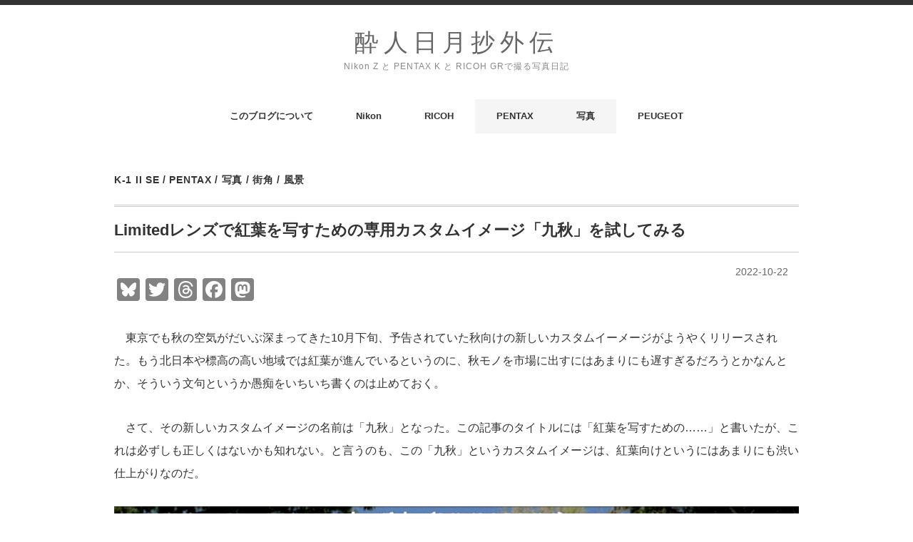

--- FILE ---
content_type: text/html; charset=UTF-8
request_url: https://blog2.hisway306.jp/2022-10-22-pentax-custom-image-kyushu-fa43limited-k1ii
body_size: 20908
content:

<!DOCTYPE html>
<html lang="ja">
<head prefix="og:http://ogp.me/ns#">
<meta charset="UTF-8"/>
<meta name="viewport" content="width=device-width, initial-scale=1.0">
<link rel="stylesheet" href="https://blog2.hisway306.jp/wp-content/themes/minimaga/responsive.css" type="text/css" media="screen, print"/>
<link rel="stylesheet" href="https://blog2.hisway306.jp/wp-content/themes/minimaga/style.css" type="text/css" media="screen, print"/>
<meta name='description' content='Nikon ZとPENTAX KとRICOH GRで撮る写真日記'>
<meta name="keywords" content="写真,Photo,ペンタックス,PENTAX,一眼レフ,DSLR,K-1,K-1 Mark II,リコー,RICOH,GR3,GRIII,Nikon,ニコン,Z 5,Z 8,NIKKOR,ミラーレス,一眼,ニッコール,PEUGEOT,プジョー,308,308SW">
<meta name="google-site-verification" content="SVEAtadFnXvpgtRBQtA8fyT2fOcXnOD9oiQf2E9udh0"/>
<link href=”https://use.fontawesome.com/releases/v6.0.0/css/all.css” rel=”stylesheet”>
<!-- Global site tag (gtag.js) - Google Analytics -->
<style id='wp-img-auto-sizes-contain-inline-css' type='text/css'>img:is([sizes=auto i],[sizes^="auto," i]){contain-intrinsic-size:3000px 1500px}</style><style id='wp-emoji-styles-inline-css' type='text/css'>img.wp-smiley,img.emoji{display:inline!important;border:none!important;box-shadow:none!important;height:1em!important;width:1em!important;margin:0 .07em!important;vertical-align:-.1em!important;background:none!important;padding:0!important}</style><style id='wp-block-library-inline-css' type='text/css'>:root{--wp-block-synced-color:#7a00df;--wp-block-synced-color--rgb:122 , 0 , 223;--wp-bound-block-color:var(--wp-block-synced-color);--wp-editor-canvas-background:#ddd;--wp-admin-theme-color:#007cba;--wp-admin-theme-color--rgb:0 , 124 , 186;--wp-admin-theme-color-darker-10:#006ba1;--wp-admin-theme-color-darker-10--rgb:0 , 107 , 160.5;--wp-admin-theme-color-darker-20:#005a87;--wp-admin-theme-color-darker-20--rgb:0 , 90 , 135;--wp-admin-border-width-focus:2px}@media (min-resolution:192dpi){:root{--wp-admin-border-width-focus:1.5px}}.wp-element-button{cursor:pointer}:root .has-very-light-gray-background-color{background-color:#eee}:root .has-very-dark-gray-background-color{background-color:#313131}:root .has-very-light-gray-color{color:#eee}:root .has-very-dark-gray-color{color:#313131}:root .has-vivid-green-cyan-to-vivid-cyan-blue-gradient-background{background:linear-gradient(135deg,#00d084,#0693e3)}:root .has-purple-crush-gradient-background{background:linear-gradient(135deg,#34e2e4,#4721fb 50%,#ab1dfe)}:root .has-hazy-dawn-gradient-background{background:linear-gradient(135deg,#faaca8,#dad0ec)}:root .has-subdued-olive-gradient-background{background:linear-gradient(135deg,#fafae1,#67a671)}:root .has-atomic-cream-gradient-background{background:linear-gradient(135deg,#fdd79a,#004a59)}:root .has-nightshade-gradient-background{background:linear-gradient(135deg,#330968,#31cdcf)}:root .has-midnight-gradient-background{background:linear-gradient(135deg,#020381,#2874fc)}:root{--wp--preset--font-size--normal:16px;--wp--preset--font-size--huge:42px}.has-regular-font-size{font-size:1em}.has-larger-font-size{font-size:2.625em}.has-normal-font-size{font-size:var(--wp--preset--font-size--normal)}.has-huge-font-size{font-size:var(--wp--preset--font-size--huge)}.has-text-align-center{text-align:center}.has-text-align-left{text-align:left}.has-text-align-right{text-align:right}.has-fit-text{white-space:nowrap!important}#end-resizable-editor-section{display:none}.aligncenter{clear:both}.items-justified-left{justify-content:flex-start}.items-justified-center{justify-content:center}.items-justified-right{justify-content:flex-end}.items-justified-space-between{justify-content:space-between}.screen-reader-text{border:0;clip-path:inset(50%);height:1px;margin:-1px;overflow:hidden;padding:0;position:absolute;width:1px;word-wrap:normal!important}.screen-reader-text:focus{background-color:#ddd;clip-path:none;color:#444;display:block;font-size:1em;height:auto;left:5px;line-height:normal;padding:15px 23px 14px;text-decoration:none;top:5px;width:auto;z-index:100000}html :where(.has-border-color){border-style:solid}html :where([style*=border-top-color]){border-top-style:solid}html :where([style*=border-right-color]){border-right-style:solid}html :where([style*=border-bottom-color]){border-bottom-style:solid}html :where([style*=border-left-color]){border-left-style:solid}html :where([style*=border-width]){border-style:solid}html :where([style*=border-top-width]){border-top-style:solid}html :where([style*=border-right-width]){border-right-style:solid}html :where([style*=border-bottom-width]){border-bottom-style:solid}html :where([style*=border-left-width]){border-left-style:solid}html :where(img[class*=wp-image-]){height:auto;max-width:100%}:where(figure){margin:0 0 1em}html :where(.is-position-sticky){--wp-admin--admin-bar--position-offset:var(--wp-admin--admin-bar--height,0)}@media screen and (max-width:600px){html :where(.is-position-sticky){--wp-admin--admin-bar--position-offset:0}}</style><style id='global-styles-inline-css' type='text/css'>:root{--wp--preset--aspect-ratio--square:1;--wp--preset--aspect-ratio--4-3: 4/3;--wp--preset--aspect-ratio--3-4: 3/4;--wp--preset--aspect-ratio--3-2: 3/2;--wp--preset--aspect-ratio--2-3: 2/3;--wp--preset--aspect-ratio--16-9: 16/9;--wp--preset--aspect-ratio--9-16: 9/16;--wp--preset--color--black:#000;--wp--preset--color--cyan-bluish-gray:#abb8c3;--wp--preset--color--white:#fff;--wp--preset--color--pale-pink:#f78da7;--wp--preset--color--vivid-red:#cf2e2e;--wp--preset--color--luminous-vivid-orange:#ff6900;--wp--preset--color--luminous-vivid-amber:#fcb900;--wp--preset--color--light-green-cyan:#7bdcb5;--wp--preset--color--vivid-green-cyan:#00d084;--wp--preset--color--pale-cyan-blue:#8ed1fc;--wp--preset--color--vivid-cyan-blue:#0693e3;--wp--preset--color--vivid-purple:#9b51e0;--wp--preset--gradient--vivid-cyan-blue-to-vivid-purple:linear-gradient(135deg,#0693e3 0%,#9b51e0 100%);--wp--preset--gradient--light-green-cyan-to-vivid-green-cyan:linear-gradient(135deg,#7adcb4 0%,#00d082 100%);--wp--preset--gradient--luminous-vivid-amber-to-luminous-vivid-orange:linear-gradient(135deg,#fcb900 0%,#ff6900 100%);--wp--preset--gradient--luminous-vivid-orange-to-vivid-red:linear-gradient(135deg,#ff6900 0%,#cf2e2e 100%);--wp--preset--gradient--very-light-gray-to-cyan-bluish-gray:linear-gradient(135deg,#eee 0%,#a9b8c3 100%);--wp--preset--gradient--cool-to-warm-spectrum:linear-gradient(135deg,#4aeadc 0%,#9778d1 20%,#cf2aba 40%,#ee2c82 60%,#fb6962 80%,#fef84c 100%);--wp--preset--gradient--blush-light-purple:linear-gradient(135deg,#ffceec 0%,#9896f0 100%);--wp--preset--gradient--blush-bordeaux:linear-gradient(135deg,#fecda5 0%,#fe2d2d 50%,#6b003e 100%);--wp--preset--gradient--luminous-dusk:linear-gradient(135deg,#ffcb70 0%,#c751c0 50%,#4158d0 100%);--wp--preset--gradient--pale-ocean:linear-gradient(135deg,#fff5cb 0%,#b6e3d4 50%,#33a7b5 100%);--wp--preset--gradient--electric-grass:linear-gradient(135deg,#caf880 0%,#71ce7e 100%);--wp--preset--gradient--midnight:linear-gradient(135deg,#020381 0%,#2874fc 100%);--wp--preset--font-size--small:13px;--wp--preset--font-size--medium:20px;--wp--preset--font-size--large:36px;--wp--preset--font-size--x-large:42px;--wp--preset--spacing--20:.44rem;--wp--preset--spacing--30:.67rem;--wp--preset--spacing--40:1rem;--wp--preset--spacing--50:1.5rem;--wp--preset--spacing--60:2.25rem;--wp--preset--spacing--70:3.38rem;--wp--preset--spacing--80:5.06rem;--wp--preset--shadow--natural:6px 6px 9px rgba(0,0,0,.2);--wp--preset--shadow--deep:12px 12px 50px rgba(0,0,0,.4);--wp--preset--shadow--sharp:6px 6px 0 rgba(0,0,0,.2);--wp--preset--shadow--outlined:6px 6px 0 -3px #fff , 6px 6px #000;--wp--preset--shadow--crisp:6px 6px 0 #000}:where(.is-layout-flex){gap:.5em}:where(.is-layout-grid){gap:.5em}body .is-layout-flex{display:flex}.is-layout-flex{flex-wrap:wrap;align-items:center}.is-layout-flex > :is(*, div){margin:0}body .is-layout-grid{display:grid}.is-layout-grid > :is(*, div){margin:0}:where(.wp-block-columns.is-layout-flex){gap:2em}:where(.wp-block-columns.is-layout-grid){gap:2em}:where(.wp-block-post-template.is-layout-flex){gap:1.25em}:where(.wp-block-post-template.is-layout-grid){gap:1.25em}.has-black-color{color:var(--wp--preset--color--black)!important}.has-cyan-bluish-gray-color{color:var(--wp--preset--color--cyan-bluish-gray)!important}.has-white-color{color:var(--wp--preset--color--white)!important}.has-pale-pink-color{color:var(--wp--preset--color--pale-pink)!important}.has-vivid-red-color{color:var(--wp--preset--color--vivid-red)!important}.has-luminous-vivid-orange-color{color:var(--wp--preset--color--luminous-vivid-orange)!important}.has-luminous-vivid-amber-color{color:var(--wp--preset--color--luminous-vivid-amber)!important}.has-light-green-cyan-color{color:var(--wp--preset--color--light-green-cyan)!important}.has-vivid-green-cyan-color{color:var(--wp--preset--color--vivid-green-cyan)!important}.has-pale-cyan-blue-color{color:var(--wp--preset--color--pale-cyan-blue)!important}.has-vivid-cyan-blue-color{color:var(--wp--preset--color--vivid-cyan-blue)!important}.has-vivid-purple-color{color:var(--wp--preset--color--vivid-purple)!important}.has-black-background-color{background-color:var(--wp--preset--color--black)!important}.has-cyan-bluish-gray-background-color{background-color:var(--wp--preset--color--cyan-bluish-gray)!important}.has-white-background-color{background-color:var(--wp--preset--color--white)!important}.has-pale-pink-background-color{background-color:var(--wp--preset--color--pale-pink)!important}.has-vivid-red-background-color{background-color:var(--wp--preset--color--vivid-red)!important}.has-luminous-vivid-orange-background-color{background-color:var(--wp--preset--color--luminous-vivid-orange)!important}.has-luminous-vivid-amber-background-color{background-color:var(--wp--preset--color--luminous-vivid-amber)!important}.has-light-green-cyan-background-color{background-color:var(--wp--preset--color--light-green-cyan)!important}.has-vivid-green-cyan-background-color{background-color:var(--wp--preset--color--vivid-green-cyan)!important}.has-pale-cyan-blue-background-color{background-color:var(--wp--preset--color--pale-cyan-blue)!important}.has-vivid-cyan-blue-background-color{background-color:var(--wp--preset--color--vivid-cyan-blue)!important}.has-vivid-purple-background-color{background-color:var(--wp--preset--color--vivid-purple)!important}.has-black-border-color{border-color:var(--wp--preset--color--black)!important}.has-cyan-bluish-gray-border-color{border-color:var(--wp--preset--color--cyan-bluish-gray)!important}.has-white-border-color{border-color:var(--wp--preset--color--white)!important}.has-pale-pink-border-color{border-color:var(--wp--preset--color--pale-pink)!important}.has-vivid-red-border-color{border-color:var(--wp--preset--color--vivid-red)!important}.has-luminous-vivid-orange-border-color{border-color:var(--wp--preset--color--luminous-vivid-orange)!important}.has-luminous-vivid-amber-border-color{border-color:var(--wp--preset--color--luminous-vivid-amber)!important}.has-light-green-cyan-border-color{border-color:var(--wp--preset--color--light-green-cyan)!important}.has-vivid-green-cyan-border-color{border-color:var(--wp--preset--color--vivid-green-cyan)!important}.has-pale-cyan-blue-border-color{border-color:var(--wp--preset--color--pale-cyan-blue)!important}.has-vivid-cyan-blue-border-color{border-color:var(--wp--preset--color--vivid-cyan-blue)!important}.has-vivid-purple-border-color{border-color:var(--wp--preset--color--vivid-purple)!important}.has-vivid-cyan-blue-to-vivid-purple-gradient-background{background:var(--wp--preset--gradient--vivid-cyan-blue-to-vivid-purple)!important}.has-light-green-cyan-to-vivid-green-cyan-gradient-background{background:var(--wp--preset--gradient--light-green-cyan-to-vivid-green-cyan)!important}.has-luminous-vivid-amber-to-luminous-vivid-orange-gradient-background{background:var(--wp--preset--gradient--luminous-vivid-amber-to-luminous-vivid-orange)!important}.has-luminous-vivid-orange-to-vivid-red-gradient-background{background:var(--wp--preset--gradient--luminous-vivid-orange-to-vivid-red)!important}.has-very-light-gray-to-cyan-bluish-gray-gradient-background{background:var(--wp--preset--gradient--very-light-gray-to-cyan-bluish-gray)!important}.has-cool-to-warm-spectrum-gradient-background{background:var(--wp--preset--gradient--cool-to-warm-spectrum)!important}.has-blush-light-purple-gradient-background{background:var(--wp--preset--gradient--blush-light-purple)!important}.has-blush-bordeaux-gradient-background{background:var(--wp--preset--gradient--blush-bordeaux)!important}.has-luminous-dusk-gradient-background{background:var(--wp--preset--gradient--luminous-dusk)!important}.has-pale-ocean-gradient-background{background:var(--wp--preset--gradient--pale-ocean)!important}.has-electric-grass-gradient-background{background:var(--wp--preset--gradient--electric-grass)!important}.has-midnight-gradient-background{background:var(--wp--preset--gradient--midnight)!important}.has-small-font-size{font-size:var(--wp--preset--font-size--small)!important}.has-medium-font-size{font-size:var(--wp--preset--font-size--medium)!important}.has-large-font-size{font-size:var(--wp--preset--font-size--large)!important}.has-x-large-font-size{font-size:var(--wp--preset--font-size--x-large)!important}</style><style id='classic-theme-styles-inline-css' type='text/css'>.wp-block-button__link{color:#fff;background-color:#32373c;border-radius:9999px;box-shadow:none;text-decoration:none;padding:calc(.667em + 2px) calc(1.333em + 2px);font-size:1.125em}.wp-block-file__button{background:#32373c;color:#fff;text-decoration:none}</style><link rel='stylesheet' id='modern-comparison-slider-css' href='https://blog2.hisway306.jp/wp-content/plugins/modern-comparison-slider/public/css/modern-comparison-slider-public.css?ver=1.0.2' type='text/css' media='all'/><link rel='stylesheet' id='pz-linkcard-css-css' href='//blog2.hisway306.jp/wp-content/uploads/pz-linkcard/style/style.min.css?ver=2.5.8.7' type='text/css' media='all'/><link rel='stylesheet' id='toc-screen-css' href='https://blog2.hisway306.jp/wp-content/plugins/table-of-contents-plus/screen.min.css?ver=2411.1' type='text/css' media='all'/><link rel='stylesheet' id='chld_thm_cfg_child-css' href='https://blog2.hisway306.jp/wp-content/themes/minimaga-child/style.css?ver=6.9' type='text/css' media='all'/><link rel='stylesheet' id='fancybox-css' href='https://blog2.hisway306.jp/wp-content/plugins/easy-fancybox/fancybox/1.5.4/jquery.fancybox.min.css?ver=6.9' type='text/css' media='screen'/><link rel='stylesheet' id='amazonjs-css' href='https://blog2.hisway306.jp/wp-content/plugins/amazonjs/css/amazonjs-force.css?ver=0.10' type='text/css' media='all'/><link rel='stylesheet' id='addtoany-css' href='https://blog2.hisway306.jp/wp-content/plugins/add-to-any/addtoany.min.css?ver=1.16' type='text/css' media='all'/><style type="text/css">.recentcomments a{display:inline!important;padding:0!important;margin:0!important}</style><style type="text/css" id="wp-custom-css">.follow-me{list-style:none;margin:0 0 -8px;overflow:hidden;padding:0}.follow-me li{float:left;margin:0 8px 8px 0;padding:0}.follow-me li a::before{background-color:#ddd;-webkit-border-radius:8px;border-radius:8px;color:#333;display:inline-block;font-family:FontAwesome;font-size:22px;height:36px;line-height:36px;-webkit-transition:all .3s ease;transition:all .3s ease;text-align:center;width:36px}.follow-me li a:hover::before{background-color:#333;color:#fff}.follow-me li a[href*="bsky.app"]::before{content:"\e671"}.follow-me li a[href*="dropbox.com"]::before{content:"\f16b"}.follow-me li a[href*="facebook.com"]::before{content:"\f09a"}.follow-me li a[href*="feedly.com"]::before{content:"\f09e"}.follow-me li a[href*="flickr.com"]::before{content:"\f16e"}.follow-me li a[href*="foursquare.com"]::before{content:"\f180"}.follow-me li a[href*="github.com"]::before{content:"\f09b"}.follow-me li a[href*="b.hatena.ne.jp"]::before{content:"\f027";font-family:blogicon}.follow-me li a[href*="instagram.com"]::before{content:"\f16d"}.follow-me li a[href*="linkedin.com"]::before{content:"\f0e1"}.follow-me li a[href*="nicovideo.jp"]::before{content:"\f047";font-family:blogicon}.follow-me li a[href*="pinterest.com"]::before{content:"\f0d2"}.follow-me li a[href*="getpocket.com"]::before{content:"\f265"}.follow-me li a[href*="spotify.com"]::before{content:"\f1bc"}.follow-me li a[href*="tumblr.com"]::before{content:"\f173"}.follow-me li a[href*="twitch.tv"]::before{content:"\f1e8"}.follow-me li a[href*="twitter.com"]::before{content:"\f099"}.follow-me li a[href*="vimeo.com"]::before{content:"\f27d"}.follow-me li a[href*="weibo.com"]::before{content:"\f18a"}.follow-me li a[href*="whatsapp.com"]::before{content:"\f232"}.follow-me li a[href*="wordpress.com"]::before,.follow-me li a[href*="wordpress.org"]::before{content:"\f19a"}.follow-me li a[href*="youtube.com"]::before{content:"\f16a"}.follow-me li a[href$="/feed"]::before{content:"\f09e"}.follow-me li a[href$="/subscribe"]::before{content:"\f000";font-family:blogicon}.follow-me li a[href*="photodn.net"]::before{content:"\f4f6"}.flickr_exif span{display:inline-block;font-size:80%;font-style:italic;line-height:1.5;margin-bottom:10px}.single-contents table{width:100%;font-size:80%}.single-contents table th{text-align:center;color:#fff;background:#19448e!important;line-height:1.0;padding:1em 0 1em 0}.single-contents table td{line-height:1.0;padding:1em 0 1em 10px}br{display:inline!important}.images-row{display:flex;margin:4px 2px}.footer-widget-title{font-size:105%;letter-spacing:normal}ul.bracket{list-style-type:none;padding-left:2em;text-indent:-2em}ul li.wlhight{padding-top:7px;padding-bottom:7px;line-height:1.6}.emphasize-link{position:relative;margin:36px 0 16px;padding:16px 16px;border:2px solid #1e90ff;background-color:#f4fcff;font-weight:bold}.emphasize-link p:last-child{margin-bottom:0}.emphasize-link::before{font-family:FontAwesome;position:absolute;bottom:100%;left:-2px;padding:2px 10px;content:"\f24a  Check It !";font-size:.8em;background-color:#1e90ff;color:#fff;font-weight:bold;border-radius:6px 6px 0 0}.blog-foot{font-size:12px}.contents-top{float:right;clear:none;font-size:14px;color:#666;line-height:100%;margin-right:15px}#blog-title{font-family:'Source Code Pro',sans-serif
margin:0;font-weight:normal;letter-spacing:.2em;font-size:140%;color:#666;font-weight:lighter;line-height:80%}#blog-title a{color:#666}#blog-description{font-weight:normal;font-size:35%;letter-spacing:1px;color:#888;line-height:80%}@media only screen and (max-width:767px){.topborder{display:none}.wrapper{width:95%;max-width:420px;padding:0 0 50px 0}#header{width:100%;height:70px;background-color:#fff;border-bottom:1px solid #dedede;top:0;z-index:100}.header-inner{width:350px;max-width:350px;padding:10px 0 10px 0}.logo img{max-height:50px;margin:auto}.top-header{margin:0 auto 0 auto}.head-img{margin:0}#nav{display:none;position:fixed;float:none;width:100%;background:#fefefe;margin:0 auto 40px auto;border-top:1px solid #dedede}.nav-menu li a{color:#333;display:block;font-size:15px;padding:20px 10px;text-decoration:none}.nav-menu li{display:block;float:none;border-bottom:1px solid #ededed}.toggle{display:block;float:right;position:fixed;top:5px;right:-5px;z-index:10000}li.item{height:430px;margin-bottom:50px}li.item-gallery{height:auto}.item-img{height:auto;margin:0 0 10px 0;overflow:hidden}table.similar-text img{width:100px}table.similar-text th{width:100px}.pagedate{margin:-20px 0 -10px 0}.pagetitle-single{text-align:center;margin-top:20px}.pagetitle-top{font-size:14px;font-weight:bold;letter-spacing:.05em;padding:0 0 30px 0;margin-top:20px;margin-bottom:-20px;border-bottom:none;text-align:center}.pagetitle{font-size:14px;font-weight:bold;letter-spacing:.05em;padding:0 0 0 0;margin:20px auto 20px auto;border-bottom:none;text-align:center}p{font-size:16px}.footer-inner{width:95%;max-width:420px;padding:0 0}.single-contents br{display:none}.top-wide-contents br{display:none}.single-contents{margin:0 0 50px 0}.page-contents{margin:0 0 50px 0}.block-three{margin-left:-3.1914893617021276%;width:100%}.block-two{list-style:none;margin-left:-3.1914893617021276%}li.similar-item{float:left;width:46.80851063829787%}li.similar-item{height:200px;margin-bottom:20px;overflow:hidden}.similar-item-title{font-size:13px;line-height:150%;font-weight:bold}.footerbox .widget{padding:15px 0 0 0}#a2a_follow_widget-2{margin:-20px 0 10px 0}}</style><link rel="stylesheet" href="https://cdnjs.cloudflare.com/ajax/libs/font-awesome/6.7.1/css/all.min.css"><script async src="https://www.googletagmanager.com/gtag/js?id=G-DLP45HHK8B"></script>
<script>window.dataLayer=window.dataLayer||[];function gtag(){dataLayer.push(arguments);}gtag('js',new Date());gtag('config','G-DLP45HHK8B');</script>
<title>Limitedレンズで紅葉を写すための専用カスタムイメージ「九秋」を試してみる &#8211; 酔人日月抄外伝</title>
<meta name='robots' content='max-image-preview:large'/>
<link rel='dns-prefetch' href='//ajax.googleapis.com'/>
<link rel='dns-prefetch' href='//static.addtoany.com'/>
<link rel="alternate" type="application/rss+xml" title="酔人日月抄外伝 &raquo; フィード" href="https://blog2.hisway306.jp/feed"/>
<link rel="alternate" type="application/rss+xml" title="酔人日月抄外伝 &raquo; コメントフィード" href="https://blog2.hisway306.jp/comments/feed"/>
<link rel="alternate" title="oEmbed (JSON)" type="application/json+oembed" href="https://blog2.hisway306.jp/wp-json/oembed/1.0/embed?url=https%3A%2F%2Fblog2.hisway306.jp%2F2022-10-22-pentax-custom-image-kyushu-fa43limited-k1ii"/>
<link rel="alternate" title="oEmbed (XML)" type="text/xml+oembed" href="https://blog2.hisway306.jp/wp-json/oembed/1.0/embed?url=https%3A%2F%2Fblog2.hisway306.jp%2F2022-10-22-pentax-custom-image-kyushu-fa43limited-k1ii&#038;format=xml"/>
<script type="text/javascript" src="//ajax.googleapis.com/ajax/libs/jquery/1.7.1/jquery.min.js?ver=1.7.1" id="jquery-js"></script>
<script type="text/javascript" id="addtoany-core-js-before">//<![CDATA[
window.a2a_config=window.a2a_config||{};a2a_config.callbacks=[];a2a_config.overlays=[];a2a_config.templates={};a2a_localize={Share:"共有",Save:"ブックマーク",Subscribe:"購読",Email:"メール",Bookmark:"ブックマーク",ShowAll:"すべて表示する",ShowLess:"小さく表示する",FindServices:"サービスを探す",FindAnyServiceToAddTo:"追加するサービスを今すぐ探す",PoweredBy:"Powered by",ShareViaEmail:"メールでシェアする",SubscribeViaEmail:"メールで購読する",BookmarkInYourBrowser:"ブラウザにブックマーク",BookmarkInstructions:"このページをブックマークするには、 Ctrl+D または \u2318+D を押下。",AddToYourFavorites:"お気に入りに追加",SendFromWebOrProgram:"任意のメールアドレスまたはメールプログラムから送信",EmailProgram:"メールプログラム",More:"詳細&#8230;",ThanksForSharing:"共有ありがとうございます !",ThanksForFollowing:"フォローありがとうございます !"};a2a_config.callbacks.push({ready:function(){document.querySelectorAll(".a2a_s_undefined").forEach(function(emptyIcon){emptyIcon.parentElement.style.display="none";})}});a2a_config.icon_color="#828282,#ffffff";
//]]></script>
<script type="text/javascript" defer src="https://static.addtoany.com/menu/page.js" id="addtoany-core-js"></script>
<script type="text/javascript" defer src="https://blog2.hisway306.jp/wp-content/plugins/add-to-any/addtoany.min.js?ver=1.1" id="addtoany-jquery-js"></script>
<script type="text/javascript" src="https://blog2.hisway306.jp/wp-content/plugins/modern-comparison-slider/public/js/image-compare-viewer.min.js?ver=1.0.2" id="modern-comparison-slider_base-js"></script>
<script type="text/javascript" id="modern-comparison-slider_public-js-extra">//<![CDATA[
var mcswp={"controlShadow":"on","addCircle":"standard","controlColor":"#FFFFFF","startingPoint":"50","hoverStart":"","smoothing":"on","smoothingAmount":"100"};
//]]></script>
<script type="text/javascript" src="https://blog2.hisway306.jp/wp-content/plugins/modern-comparison-slider/public/js/modern-comparison-slider-public.js?ver=1.0.2" id="modern-comparison-slider_public-js"></script>
<link rel="https://api.w.org/" href="https://blog2.hisway306.jp/wp-json/"/><link rel="alternate" title="JSON" type="application/json" href="https://blog2.hisway306.jp/wp-json/wp/v2/posts/12468"/><link rel="EditURI" type="application/rsd+xml" title="RSD" href="https://blog2.hisway306.jp/xmlrpc.php?rsd"/>
<meta name="generator" content="WordPress 6.9"/>
<link rel="canonical" href="https://blog2.hisway306.jp/2022-10-22-pentax-custom-image-kyushu-fa43limited-k1ii"/>
<link rel='shortlink' href='https://blog2.hisway306.jp/?p=12468'/>
<meta property="og:title" content="Limitedレンズで紅葉を写すための専用カスタムイメージ「九秋」を試してみる"/>
<meta property="og:description" content="　東京でも秋の空気がだいぶ深まってきた10月下旬、予告されていた秋向けの新しいカスタムイーメージがようやくリリースされた。もう北日本や標高の高い地域では紅葉が進んでいるというのに、秋モノを市場に出すに"/>
<meta property="og:type" content="article"/>
<meta property="og:url" content="https://blog2.hisway306.jp/2022-10-22-pentax-custom-image-kyushu-fa43limited-k1ii"/>
<meta property="og:image" content="https://blog2.hisway306.jp/wp-content/uploads/2022/10/K12S3609.jpg"/>
<meta property="og:site_name" content="酔人日月抄外伝"/>
<meta name="twitter:card" content="summary_large_image"/>
<meta name="twitter:site" content="@hisway306"/>
<meta property="og:locale" content="ja_JP"/>
<link rel="icon" href="https://blog2.hisway306.jp/wp-content/uploads/2023/06/cropped-SJG_Favicon_512-32x32.png" sizes="32x32"/>
<link rel="icon" href="https://blog2.hisway306.jp/wp-content/uploads/2023/06/cropped-SJG_Favicon_512-192x192.png" sizes="192x192"/>
<link rel="apple-touch-icon" href="https://blog2.hisway306.jp/wp-content/uploads/2023/06/cropped-SJG_Favicon_512-180x180.png"/>
<meta name="msapplication-TileImage" content="https://blog2.hisway306.jp/wp-content/uploads/2023/06/cropped-SJG_Favicon_512-270x270.png"/>
</head>
<body class="wp-singular post-template post-template-single-nosidebar post-template-single-nosidebar-php single single-post postid-12468 single-format-standard wp-embed-responsive wp-theme-minimaga wp-child-theme-minimaga-child">
<!-- スクロールダウンヘッダー -->
<header class="cb-header header1">
<!-- トップナビゲーション -->
</header>
<!-- / スクロールダウンヘッダー -->
<div class="topborder"></div>
<!-- ヘッダー -->
<header id="header">
<!-- ヘッダー中身 -->
<div class="header-inner">
<!-- ロゴ -->
<!-- トップページ以外 -->
<h1 class="logo">
<div id="blog-title"><a href="https://blog2.hisway306.jp" title="酔人日月抄外伝">酔人日月抄外伝</a><br/>
<span id="blog-description">Nikon Z と PENTAX K と RICOH GRで撮る写真日記</span></div>
</h1>
<!-- / ロゴ -->
</div>
<!-- / ヘッダー中身 -->
</header>
<!-- / ヘッダー -->
<div class="clear"></div>
<!-- トップナビゲーション -->
<nav id="nav" class="main-navigation" role="navigation">
<div class="menu-menu-1-container"><ul id="menu-menu-1" class="nav-menu"><li id="menu-item-3216" class="menu-item menu-item-type-post_type menu-item-object-page menu-item-3216"><a href="https://blog2.hisway306.jp/%e3%81%93%e3%81%ae%e3%83%96%e3%83%ad%e3%82%b0%e3%81%ab%e3%81%a4%e3%81%84%e3%81%a6">このブログについて</a></li>
<li id="menu-item-3699" class="menu-item menu-item-type-taxonomy menu-item-object-category menu-item-has-children menu-item-3699"><a href="https://blog2.hisway306.jp/category/%e3%82%ab%e3%83%a1%e3%83%a9/nikon">Nikon</a>
<ul class="sub-menu">
<li id="menu-item-14877" class="menu-item menu-item-type-taxonomy menu-item-object-category menu-item-14877"><a href="https://blog2.hisway306.jp/category/%e3%82%ab%e3%83%a1%e3%83%a9/nikon/z-8">Z 8</a></li>
<li id="menu-item-17508" class="menu-item menu-item-type-taxonomy menu-item-object-category menu-item-17508"><a href="https://blog2.hisway306.jp/category/%e3%82%ab%e3%83%a1%e3%83%a9/nikon/zf">Zf</a></li>
<li id="menu-item-3700" class="menu-item menu-item-type-taxonomy menu-item-object-category menu-item-3700"><a href="https://blog2.hisway306.jp/category/%e3%82%ab%e3%83%a1%e3%83%a9/nikon/z-5">Z 5</a></li>
<li id="menu-item-3701" class="menu-item menu-item-type-taxonomy menu-item-object-category menu-item-3701"><a href="https://blog2.hisway306.jp/category/%e3%82%ab%e3%83%a1%e3%83%a9/nikon/d500">D500</a></li>
</ul>
</li>
<li id="menu-item-11815" class="menu-item menu-item-type-taxonomy menu-item-object-category menu-item-has-children menu-item-11815"><a href="https://blog2.hisway306.jp/category/%e3%82%ab%e3%83%a1%e3%83%a9/ricoh">RICOH</a>
<ul class="sub-menu">
<li id="menu-item-18715" class="menu-item menu-item-type-taxonomy menu-item-object-category menu-item-18715"><a href="https://blog2.hisway306.jp/category/%e3%82%ab%e3%83%a1%e3%83%a9/ricoh/gr-iv">GR IV</a></li>
<li id="menu-item-11816" class="menu-item menu-item-type-taxonomy menu-item-object-category menu-item-11816"><a href="https://blog2.hisway306.jp/category/%e3%82%ab%e3%83%a1%e3%83%a9/ricoh/gr3x">GR IIIx</a></li>
<li id="menu-item-3220" class="menu-item menu-item-type-taxonomy menu-item-object-category menu-item-3220"><a href="https://blog2.hisway306.jp/category/%e3%82%ab%e3%83%a1%e3%83%a9/ricoh/gr3">GR III</a></li>
</ul>
</li>
<li id="menu-item-3217" class="menu-item menu-item-type-taxonomy menu-item-object-category current-post-ancestor current-menu-parent current-post-parent menu-item-has-children menu-item-3217"><a href="https://blog2.hisway306.jp/category/%e3%82%ab%e3%83%a1%e3%83%a9/pentax">PENTAX</a>
<ul class="sub-menu">
<li id="menu-item-3218" class="menu-item menu-item-type-taxonomy menu-item-object-category current-post-ancestor current-menu-parent current-post-parent menu-item-3218"><a href="https://blog2.hisway306.jp/category/%e3%82%ab%e3%83%a1%e3%83%a9/pentax/k-1-ii-silver-edition">K-1 II SE</a></li>
<li id="menu-item-3219" class="menu-item menu-item-type-taxonomy menu-item-object-category menu-item-3219"><a href="https://blog2.hisway306.jp/category/%e3%82%ab%e3%83%a1%e3%83%a9/pentax/k-1%e6%94%b9">K-1改</a></li>
<li id="menu-item-4774" class="menu-item menu-item-type-taxonomy menu-item-object-category menu-item-4774"><a href="https://blog2.hisway306.jp/category/%e3%82%ab%e3%83%a1%e3%83%a9/pentax/k-3-iii">K-3 III</a></li>
<li id="menu-item-13835" class="menu-item menu-item-type-taxonomy menu-item-object-category menu-item-13835"><a href="https://blog2.hisway306.jp/category/%e3%82%ab%e3%83%a1%e3%83%a9/pentax/kf">KF</a></li>
</ul>
</li>
<li id="menu-item-10544" class="menu-item menu-item-type-taxonomy menu-item-object-category current-post-ancestor current-menu-parent current-post-parent menu-item-10544"><a href="https://blog2.hisway306.jp/category/%e5%86%99%e7%9c%9f">写真</a></li>
<li id="menu-item-10543" class="menu-item menu-item-type-taxonomy menu-item-object-category menu-item-10543"><a href="https://blog2.hisway306.jp/category/peugeot">PEUGEOT</a></li>
</ul></div></nav>
<!-- / トップナビゲーション -->
<div class="clear"></div>
<!-- 全体warapper -->
<div class="wrapper">
<!-- メインwrap -->
<div id="main">
<!-- コンテンツブロック -->
<div class="row">
<!-- ページタイトル -->
<div class="pagetitle-single"><a href="https://blog2.hisway306.jp/category/%e3%82%ab%e3%83%a1%e3%83%a9/pentax/k-1-ii-silver-edition" rel="category tag">K-1 II SE</a> / <a href="https://blog2.hisway306.jp/category/%e3%82%ab%e3%83%a1%e3%83%a9/pentax" rel="category tag">PENTAX</a> / <a href="https://blog2.hisway306.jp/category/%e5%86%99%e7%9c%9f" rel="category tag">写真</a> / <a href="https://blog2.hisway306.jp/category/%e5%86%99%e7%9c%9f/%e8%a1%97%e8%a7%92" rel="category tag">街角</a> / <a href="https://blog2.hisway306.jp/category/%e5%86%99%e7%9c%9f/%e9%a2%a8%e6%99%af" rel="category tag">風景</a></div>
<!-- / ページタイトル -->
<!-- 投稿ループ -->
<!-- 記事タイトル -->
<h1 class="blog-title">Limitedレンズで紅葉を写すための専用カスタムイメージ「九秋」を試してみる</h1>
<!-- / 記事タイトル -->
<!-- ウィジェットエリア（シングルページタイトル下） -->
<div class="row">
<div class="topbox">
</div>
</div>
<!-- / ウィジェットエリア（シングルページタイトル下） -->
<!-- 投稿記事本文 -->
<div class="contents-top">2022-10-22</div>
<div class="single-contents">
<div class="addtoany_share_save_container addtoany_content addtoany_content_top"><div class="a2a_kit a2a_kit_size_32 addtoany_list" data-a2a-url="https://blog2.hisway306.jp/2022-10-22-pentax-custom-image-kyushu-fa43limited-k1ii" data-a2a-title="Limitedレンズで紅葉を写すための専用カスタムイメージ「九秋」を試してみる"><a class="a2a_button_bluesky" href="https://www.addtoany.com/add_to/bluesky?linkurl=https%3A%2F%2Fblog2.hisway306.jp%2F2022-10-22-pentax-custom-image-kyushu-fa43limited-k1ii&amp;linkname=Limited%E3%83%AC%E3%83%B3%E3%82%BA%E3%81%A7%E7%B4%85%E8%91%89%E3%82%92%E5%86%99%E3%81%99%E3%81%9F%E3%82%81%E3%81%AE%E5%B0%82%E7%94%A8%E3%82%AB%E3%82%B9%E3%82%BF%E3%83%A0%E3%82%A4%E3%83%A1%E3%83%BC%E3%82%B8%E3%80%8C%E4%B9%9D%E7%A7%8B%E3%80%8D%E3%82%92%E8%A9%A6%E3%81%97%E3%81%A6%E3%81%BF%E3%82%8B" title="Bluesky" rel="nofollow noopener" target="_blank"></a><a class="a2a_button_twitter" href="https://www.addtoany.com/add_to/twitter?linkurl=https%3A%2F%2Fblog2.hisway306.jp%2F2022-10-22-pentax-custom-image-kyushu-fa43limited-k1ii&amp;linkname=Limited%E3%83%AC%E3%83%B3%E3%82%BA%E3%81%A7%E7%B4%85%E8%91%89%E3%82%92%E5%86%99%E3%81%99%E3%81%9F%E3%82%81%E3%81%AE%E5%B0%82%E7%94%A8%E3%82%AB%E3%82%B9%E3%82%BF%E3%83%A0%E3%82%A4%E3%83%A1%E3%83%BC%E3%82%B8%E3%80%8C%E4%B9%9D%E7%A7%8B%E3%80%8D%E3%82%92%E8%A9%A6%E3%81%97%E3%81%A6%E3%81%BF%E3%82%8B" title="Twitter" rel="nofollow noopener" target="_blank"></a><a class="a2a_button_threads" href="https://www.addtoany.com/add_to/threads?linkurl=https%3A%2F%2Fblog2.hisway306.jp%2F2022-10-22-pentax-custom-image-kyushu-fa43limited-k1ii&amp;linkname=Limited%E3%83%AC%E3%83%B3%E3%82%BA%E3%81%A7%E7%B4%85%E8%91%89%E3%82%92%E5%86%99%E3%81%99%E3%81%9F%E3%82%81%E3%81%AE%E5%B0%82%E7%94%A8%E3%82%AB%E3%82%B9%E3%82%BF%E3%83%A0%E3%82%A4%E3%83%A1%E3%83%BC%E3%82%B8%E3%80%8C%E4%B9%9D%E7%A7%8B%E3%80%8D%E3%82%92%E8%A9%A6%E3%81%97%E3%81%A6%E3%81%BF%E3%82%8B" title="Threads" rel="nofollow noopener" target="_blank"></a><a class="a2a_button_facebook" href="https://www.addtoany.com/add_to/facebook?linkurl=https%3A%2F%2Fblog2.hisway306.jp%2F2022-10-22-pentax-custom-image-kyushu-fa43limited-k1ii&amp;linkname=Limited%E3%83%AC%E3%83%B3%E3%82%BA%E3%81%A7%E7%B4%85%E8%91%89%E3%82%92%E5%86%99%E3%81%99%E3%81%9F%E3%82%81%E3%81%AE%E5%B0%82%E7%94%A8%E3%82%AB%E3%82%B9%E3%82%BF%E3%83%A0%E3%82%A4%E3%83%A1%E3%83%BC%E3%82%B8%E3%80%8C%E4%B9%9D%E7%A7%8B%E3%80%8D%E3%82%92%E8%A9%A6%E3%81%97%E3%81%A6%E3%81%BF%E3%82%8B" title="Facebook" rel="nofollow noopener" target="_blank"></a><a class="a2a_button_mastodon" href="https://www.addtoany.com/add_to/mastodon?linkurl=https%3A%2F%2Fblog2.hisway306.jp%2F2022-10-22-pentax-custom-image-kyushu-fa43limited-k1ii&amp;linkname=Limited%E3%83%AC%E3%83%B3%E3%82%BA%E3%81%A7%E7%B4%85%E8%91%89%E3%82%92%E5%86%99%E3%81%99%E3%81%9F%E3%82%81%E3%81%AE%E5%B0%82%E7%94%A8%E3%82%AB%E3%82%B9%E3%82%BF%E3%83%A0%E3%82%A4%E3%83%A1%E3%83%BC%E3%82%B8%E3%80%8C%E4%B9%9D%E7%A7%8B%E3%80%8D%E3%82%92%E8%A9%A6%E3%81%97%E3%81%A6%E3%81%BF%E3%82%8B" title="Mastodon" rel="nofollow noopener" target="_blank"></a></div></div><p>　東京でも秋の空気がだいぶ深まってきた10月下旬、予告されていた秋向けの新しいカスタムイーメージがようやくリリースされた。もう北日本や標高の高い地域では紅葉が進んでいるというのに、秋モノを市場に出すにはあまりにも遅すぎるだろうとかなんとか、そういう文句というか愚痴をいちいち書くのは止めておく。</p>
<p>　さて、その新しいカスタムイメージの名前は「九秋」となった。この記事のタイトルには「紅葉を写すための……」と書いたが、これは必ずしも正しくはないかも知れない。と言うのも、この「九秋」というカスタムイメージは、紅葉向けというにはあまりにも渋い仕上がりなのだ。</p>
<p><a class="flickr_exif" href="https://blog2.hisway306.jp/wp-content/uploads/2022/10/ebe574888b45d155fcd85f827db869f8.jpg" rel="attachment wp-att-12469"><img fetchpriority="high" decoding="async" src="https://blog2.hisway306.jp/wp-content/uploads/2022/10/ebe574888b45d155fcd85f827db869f8-960x640.jpg" alt="カスタムイメージ「九秋」" width="960" height="640" class="alignnone size-large wp-image-12469" srcset="https://blog2.hisway306.jp/wp-content/uploads/2022/10/ebe574888b45d155fcd85f827db869f8-960x640.jpg 960w, https://blog2.hisway306.jp/wp-content/uploads/2022/10/ebe574888b45d155fcd85f827db869f8-480x320.jpg 480w, https://blog2.hisway306.jp/wp-content/uploads/2022/10/ebe574888b45d155fcd85f827db869f8-768x512.jpg 768w, https://blog2.hisway306.jp/wp-content/uploads/2022/10/ebe574888b45d155fcd85f827db869f8-1536x1024.jpg 1536w, https://blog2.hisway306.jp/wp-content/uploads/2022/10/ebe574888b45d155fcd85f827db869f8-420x280.jpg 420w, https://blog2.hisway306.jp/wp-content/uploads/2022/10/ebe574888b45d155fcd85f827db869f8-1500x1000.jpg 1500w, https://blog2.hisway306.jp/wp-content/uploads/2022/10/ebe574888b45d155fcd85f827db869f8.jpg 1920w" sizes="(max-width: 960px) 100vw, 960px"/></a></p>
<p>　PENTAX K-1 Mark IIのカスタムイメージ画面でみると↑こんな感じだ。キーはやや低め、コントラストはやや高め、グリーンとマゼンタが強調されているのは「雅」や「夏天」と似ているが、特徴的なのは逆にイエローとブルーが大幅に低く抑えられていることだ。</p>
<p>　画像仕上げ設定はこの画面から読み取れることがすべてではないとは思うが、結果的に少し暗めで色の薄い写真が出来上がる。だから、紅葉を撮っても眩しいくらいのギラギラな映え写真にはならない。</p>
<p>　と言うことで、さっそく試しに近所で撮ってみることにした。空気はすっかり秋だが、さすがにまだ景色は秋の入り口程度なので「九秋」の本領発揮とは行かないかも知れないが、それっぽいところを少し撮ってきた。カメラはPENTAX K-1 Mark IIで、レンズは先日<a href="https://blog2.hisway306.jp/2022-09-05-hd-fa43mmf19-limited-pentax-clubhouse">smc版から買い換えたHD PENTAX-FA43mm F1.9 Limited</a>だ。<br/>
　<br/>
<div class="image-compare-viewer"><img decoding="async" src="https://blog2.hisway306.jp/wp-content/uploads/2022/10/K12S3641-960x640.jpg" alt="黄葉が早い銀杏（九秋）" width="960" height="640" class="alignnone size-large wp-image-12471" srcset="https://blog2.hisway306.jp/wp-content/uploads/2022/10/K12S3641-960x640.jpg 960w, https://blog2.hisway306.jp/wp-content/uploads/2022/10/K12S3641-480x320.jpg 480w, https://blog2.hisway306.jp/wp-content/uploads/2022/10/K12S3641-768x512.jpg 768w, https://blog2.hisway306.jp/wp-content/uploads/2022/10/K12S3641-1536x1024.jpg 1536w, https://blog2.hisway306.jp/wp-content/uploads/2022/10/K12S3641-420x280.jpg 420w, https://blog2.hisway306.jp/wp-content/uploads/2022/10/K12S3641-1500x1000.jpg 1500w, https://blog2.hisway306.jp/wp-content/uploads/2022/10/K12S3641.jpg 1920w" sizes="(max-width: 960px) 100vw, 960px"/><img decoding="async" src="https://blog2.hisway306.jp/wp-content/uploads/2022/10/K12S3641_2-960x641.jpg" alt="黄葉が早い銀杏（鮮やか）" width="960" height="641" class="alignnone size-large wp-image-12470" srcset="https://blog2.hisway306.jp/wp-content/uploads/2022/10/K12S3641_2-960x641.jpg 960w, https://blog2.hisway306.jp/wp-content/uploads/2022/10/K12S3641_2-480x320.jpg 480w, https://blog2.hisway306.jp/wp-content/uploads/2022/10/K12S3641_2-768x512.jpg 768w, https://blog2.hisway306.jp/wp-content/uploads/2022/10/K12S3641_2-1536x1025.jpg 1536w, https://blog2.hisway306.jp/wp-content/uploads/2022/10/K12S3641_2-420x280.jpg 420w, https://blog2.hisway306.jp/wp-content/uploads/2022/10/K12S3641_2-1499x1000.jpg 1499w, https://blog2.hisway306.jp/wp-content/uploads/2022/10/K12S3641_2.jpg 1920w" sizes="(max-width: 960px) 100vw, 960px"/></div></p>
<p>　左が「九秋」（1920&#215;1280の画像は<a class="flickr_exif" href="https://blog2.hisway306.jp/wp-content/uploads/2022/10/K12S3641.jpg" rel="noopener" target="_blank">こちら</a>）で右は「鮮やか」（1920&#215;1280の画像は<a class="flickr_exif" href="https://blog2.hisway306.jp/wp-content/uploads/2022/10/K12S3641_2.jpg" rel="noopener" target="_blank">こちら</a>）で仕上げたもので、どちらもカメラ内現像したほぼそのままだ。</p>
<p>　こうして見比べると明らかなように「九秋」はとても渋い発色となる。というか、語彙がなくて「渋い」としか言えない。銀杏の黄色やその他の木の緑、空の青や右下にうっかり写り込んだ赤いコーンも何もかも彩度が低い。これはすごい。<br/>
　</p>
<p><div class="image-compare-viewer"><img loading="lazy" decoding="async" src="https://blog2.hisway306.jp/wp-content/uploads/2022/10/K12S3610.jpg" alt="" width="1920" height="1280" class="alignnone size-full wp-image-12478" srcset="https://blog2.hisway306.jp/wp-content/uploads/2022/10/K12S3610.jpg 1920w, https://blog2.hisway306.jp/wp-content/uploads/2022/10/K12S3610-480x320.jpg 480w, https://blog2.hisway306.jp/wp-content/uploads/2022/10/K12S3610-960x640.jpg 960w, https://blog2.hisway306.jp/wp-content/uploads/2022/10/K12S3610-768x512.jpg 768w, https://blog2.hisway306.jp/wp-content/uploads/2022/10/K12S3610-1536x1024.jpg 1536w, https://blog2.hisway306.jp/wp-content/uploads/2022/10/K12S3610-420x280.jpg 420w, https://blog2.hisway306.jp/wp-content/uploads/2022/10/K12S3610-1500x1000.jpg 1500w" sizes="auto, (max-width: 1920px) 100vw, 1920px"/><img loading="lazy" decoding="async" src="https://blog2.hisway306.jp/wp-content/uploads/2022/10/K12S3610_2.jpg" alt="" width="1920" height="1280" class="alignnone size-full wp-image-12477" srcset="https://blog2.hisway306.jp/wp-content/uploads/2022/10/K12S3610_2.jpg 1920w, https://blog2.hisway306.jp/wp-content/uploads/2022/10/K12S3610_2-480x320.jpg 480w, https://blog2.hisway306.jp/wp-content/uploads/2022/10/K12S3610_2-960x640.jpg 960w, https://blog2.hisway306.jp/wp-content/uploads/2022/10/K12S3610_2-768x512.jpg 768w, https://blog2.hisway306.jp/wp-content/uploads/2022/10/K12S3610_2-1536x1024.jpg 1536w, https://blog2.hisway306.jp/wp-content/uploads/2022/10/K12S3610_2-420x280.jpg 420w, https://blog2.hisway306.jp/wp-content/uploads/2022/10/K12S3610_2-1500x1000.jpg 1500w" sizes="auto, (max-width: 1920px) 100vw, 1920px"/></div><br/>
　同じく左が「九秋」（1920&#215;1280の画像は<a class="flickr_exif" href="https://blog2.hisway306.jp/wp-content/uploads/2022/10/K12S3610.jpg" rel="noopener" target="_blank">こちら</a>）で右は「鮮やか」（1920&#215;1280の画像は<a class="flickr_exif" href="https://blog2.hisway306.jp/wp-content/uploads/2022/10/K12S3610_2.jpg" rel="noopener" target="_blank">こちら</a>）だ。</p>
<p>　シャドウの締まり方は「鮮やか」同じような感じだが、何しろ空の色が薄くて、良く晴れた日の日中に撮ったのに太陽の存在感が薄く感じられるし、なんならすこし露出が足りないようにも見えてしまう。<br/>
　</p>
<div class="image-compare-viewer"><img loading="lazy" decoding="async" src="https://blog2.hisway306.jp/wp-content/uploads/2022/10/K12S3609.jpg" alt="落ち葉（九秋）" width="1920" height="1280" class="alignnone size-full wp-image-12483" srcset="https://blog2.hisway306.jp/wp-content/uploads/2022/10/K12S3609.jpg 1920w, https://blog2.hisway306.jp/wp-content/uploads/2022/10/K12S3609-480x320.jpg 480w, https://blog2.hisway306.jp/wp-content/uploads/2022/10/K12S3609-960x640.jpg 960w, https://blog2.hisway306.jp/wp-content/uploads/2022/10/K12S3609-768x512.jpg 768w, https://blog2.hisway306.jp/wp-content/uploads/2022/10/K12S3609-1536x1024.jpg 1536w, https://blog2.hisway306.jp/wp-content/uploads/2022/10/K12S3609-420x280.jpg 420w, https://blog2.hisway306.jp/wp-content/uploads/2022/10/K12S3609-1500x1000.jpg 1500w" sizes="auto, (max-width: 1920px) 100vw, 1920px"/><img loading="lazy" decoding="async" src="https://blog2.hisway306.jp/wp-content/uploads/2022/10/K12S3609_2.jpg" alt="落ち葉（鮮やか）" width="1920" height="1280" class="alignnone size-full wp-image-12482" srcset="https://blog2.hisway306.jp/wp-content/uploads/2022/10/K12S3609_2.jpg 1920w, https://blog2.hisway306.jp/wp-content/uploads/2022/10/K12S3609_2-480x320.jpg 480w, https://blog2.hisway306.jp/wp-content/uploads/2022/10/K12S3609_2-960x640.jpg 960w, https://blog2.hisway306.jp/wp-content/uploads/2022/10/K12S3609_2-768x512.jpg 768w, https://blog2.hisway306.jp/wp-content/uploads/2022/10/K12S3609_2-1536x1024.jpg 1536w, https://blog2.hisway306.jp/wp-content/uploads/2022/10/K12S3609_2-420x280.jpg 420w, https://blog2.hisway306.jp/wp-content/uploads/2022/10/K12S3609_2-1500x1000.jpg 1500w" sizes="auto, (max-width: 1920px) 100vw, 1920px"/></div>
<p>　もう一つサイドbyサイドで比較。やはり左が「九秋」（1920&#215;1280の画像は<a class="flickr_exif" href="https://blog2.hisway306.jp/wp-content/uploads/2022/10/K12S3609.jpg" rel="noopener" target="_blank">こちら</a>）で右は「鮮やか」（1920&#215;1280の画像は<a class="flickr_exif" href="https://blog2.hisway306.jp/wp-content/uploads/2022/10/K12S3609_2.jpg" rel="noopener" target="_blank">こちら</a>）だ。</p>
<p>　全体的に茶色の被写体には特に嵌まるのではないかと思う。テカテカしすぎずにしっとり良い感じだ。赤や黄色といった少し鮮やか目の色があっても茶色に溶け込んでいく。何となく分かってきたぞ……<br/>
　　<br/>
　ここからは「九秋」の写真だけ普通に貼っていく。</p>
<p><a class="flickr_exif" href="https://blog2.hisway306.jp/wp-content/uploads/2022/10/K12S3555.jpg" rel="attachment wp-att-12486"><img loading="lazy" decoding="async" src="https://blog2.hisway306.jp/wp-content/uploads/2022/10/K12S3555-960x640.jpg" alt="桜の葉と川面（九秋）" width="960" height="640" class="alignnone size-large wp-image-12486" srcset="https://blog2.hisway306.jp/wp-content/uploads/2022/10/K12S3555-960x640.jpg 960w, https://blog2.hisway306.jp/wp-content/uploads/2022/10/K12S3555-480x320.jpg 480w, https://blog2.hisway306.jp/wp-content/uploads/2022/10/K12S3555-768x512.jpg 768w, https://blog2.hisway306.jp/wp-content/uploads/2022/10/K12S3555-1536x1024.jpg 1536w, https://blog2.hisway306.jp/wp-content/uploads/2022/10/K12S3555-420x280.jpg 420w, https://blog2.hisway306.jp/wp-content/uploads/2022/10/K12S3555-1500x1000.jpg 1500w, https://blog2.hisway306.jp/wp-content/uploads/2022/10/K12S3555.jpg 1920w" sizes="auto, (max-width: 960px) 100vw, 960px"/><span>PENTAX K-1 II SE, HD FA43mmF1.9 Limited, f2.0, 1/1000, ISO100</span></a><br/>
<a class="flickr_exif" href="https://blog2.hisway306.jp/wp-content/uploads/2022/10/K12S3565.jpg" rel="attachment wp-att-12487"><img loading="lazy" decoding="async" src="https://blog2.hisway306.jp/wp-content/uploads/2022/10/K12S3565-960x640.jpg" alt="木切れ（九秋）" width="960" height="640" class="alignnone size-large wp-image-12487" srcset="https://blog2.hisway306.jp/wp-content/uploads/2022/10/K12S3565-960x640.jpg 960w, https://blog2.hisway306.jp/wp-content/uploads/2022/10/K12S3565-480x320.jpg 480w, https://blog2.hisway306.jp/wp-content/uploads/2022/10/K12S3565-768x512.jpg 768w, https://blog2.hisway306.jp/wp-content/uploads/2022/10/K12S3565-1536x1024.jpg 1536w, https://blog2.hisway306.jp/wp-content/uploads/2022/10/K12S3565-420x280.jpg 420w, https://blog2.hisway306.jp/wp-content/uploads/2022/10/K12S3565-1500x1000.jpg 1500w, https://blog2.hisway306.jp/wp-content/uploads/2022/10/K12S3565.jpg 1920w" sizes="auto, (max-width: 960px) 100vw, 960px"/><span>PENTAX K-1 II SE, HD FA43mmF1.9 Limited, f5.6, 1/60, ISO400</span></a><br/>
　色の少ない、あるいは一面茶色い渋いシーンにはとてもよく嵌まる。けど、そういうことじゃないんだよな…… 多分。<br/>
　</p>
<p><a class="flickr_exif" href="https://blog2.hisway306.jp/wp-content/uploads/2022/10/K12S3618.jpg" rel="attachment wp-att-12490"><img loading="lazy" decoding="async" src="https://blog2.hisway306.jp/wp-content/uploads/2022/10/K12S3618-960x640.jpg" alt="青紅葉（九秋）" width="960" height="640" class="alignnone size-large wp-image-12490" srcset="https://blog2.hisway306.jp/wp-content/uploads/2022/10/K12S3618-960x640.jpg 960w, https://blog2.hisway306.jp/wp-content/uploads/2022/10/K12S3618-480x320.jpg 480w, https://blog2.hisway306.jp/wp-content/uploads/2022/10/K12S3618-768x512.jpg 768w, https://blog2.hisway306.jp/wp-content/uploads/2022/10/K12S3618-1536x1024.jpg 1536w, https://blog2.hisway306.jp/wp-content/uploads/2022/10/K12S3618-420x280.jpg 420w, https://blog2.hisway306.jp/wp-content/uploads/2022/10/K12S3618-1500x1000.jpg 1500w, https://blog2.hisway306.jp/wp-content/uploads/2022/10/K12S3618.jpg 1920w" sizes="auto, (max-width: 960px) 100vw, 960px"/><span>PENTAX K-1 II SE, HD FA43mmF1.9 Limited, f11, 1/320, ISO100</span></a><br/>
　逆光で撮るかどうかはともかく、この木が真っ赤に紅葉するとどうなるだろうか。どう写るだろうか？ カスタムイメージの選択を「九秋」にしたままで耐えられるだろうか？<br/>
　</p>
<p><a class="flickr_exif" href="https://blog2.hisway306.jp/wp-content/uploads/2022/10/K12S3578.jpg" rel="attachment wp-att-12489"><img loading="lazy" decoding="async" src="https://blog2.hisway306.jp/wp-content/uploads/2022/10/K12S3578-960x640.jpg" alt="空き地（九秋）" width="960" height="640" class="alignnone size-large wp-image-12489" srcset="https://blog2.hisway306.jp/wp-content/uploads/2022/10/K12S3578-960x640.jpg 960w, https://blog2.hisway306.jp/wp-content/uploads/2022/10/K12S3578-480x320.jpg 480w, https://blog2.hisway306.jp/wp-content/uploads/2022/10/K12S3578-768x512.jpg 768w, https://blog2.hisway306.jp/wp-content/uploads/2022/10/K12S3578-1536x1024.jpg 1536w, https://blog2.hisway306.jp/wp-content/uploads/2022/10/K12S3578-420x280.jpg 420w, https://blog2.hisway306.jp/wp-content/uploads/2022/10/K12S3578-1500x1000.jpg 1500w, https://blog2.hisway306.jp/wp-content/uploads/2022/10/K12S3578.jpg 1920w" sizes="auto, (max-width: 960px) 100vw, 960px"/><span>PENTAX K-1 II SE, HD FA43mmF1.9 Limited, f8.0, 1/400, ISO100</span></a><br/>
　この渋さはもしかして街角スナップなどに良いのではないかと思った。特に、キラキラした都心部ではなくて寂れた下町にはちょうど合いそうだ。<br/>
　</p>
<p><a class="flickr_exif" href="https://blog2.hisway306.jp/wp-content/uploads/2022/10/K12S3630.jpg" rel="attachment wp-att-12491"><img loading="lazy" decoding="async" src="https://blog2.hisway306.jp/wp-content/uploads/2022/10/K12S3630-960x640.jpg" alt="空（九秋）" width="960" height="640" class="alignnone size-large wp-image-12491" srcset="https://blog2.hisway306.jp/wp-content/uploads/2022/10/K12S3630-960x640.jpg 960w, https://blog2.hisway306.jp/wp-content/uploads/2022/10/K12S3630-480x320.jpg 480w, https://blog2.hisway306.jp/wp-content/uploads/2022/10/K12S3630-768x512.jpg 768w, https://blog2.hisway306.jp/wp-content/uploads/2022/10/K12S3630-1536x1024.jpg 1536w, https://blog2.hisway306.jp/wp-content/uploads/2022/10/K12S3630-420x280.jpg 420w, https://blog2.hisway306.jp/wp-content/uploads/2022/10/K12S3630-1500x1000.jpg 1500w, https://blog2.hisway306.jp/wp-content/uploads/2022/10/K12S3630.jpg 1920w" sizes="auto, (max-width: 960px) 100vw, 960px"/><span>PENTAX K-1 II SE, HD FA43mmF1.9 Limited, f5.6, 1/640, ISO100</span></a></p>
<p><a class="flickr_exif" href="https://blog2.hisway306.jp/wp-content/uploads/2022/10/K12S3543.jpg" rel="attachment wp-att-12485"><img loading="lazy" decoding="async" src="https://blog2.hisway306.jp/wp-content/uploads/2022/10/K12S3543-960x640.jpg" alt="キバナコスモス（九秋）" width="960" height="640" class="alignnone size-large wp-image-12485" srcset="https://blog2.hisway306.jp/wp-content/uploads/2022/10/K12S3543-960x640.jpg 960w, https://blog2.hisway306.jp/wp-content/uploads/2022/10/K12S3543-480x320.jpg 480w, https://blog2.hisway306.jp/wp-content/uploads/2022/10/K12S3543-768x512.jpg 768w, https://blog2.hisway306.jp/wp-content/uploads/2022/10/K12S3543-1536x1024.jpg 1536w, https://blog2.hisway306.jp/wp-content/uploads/2022/10/K12S3543-420x280.jpg 420w, https://blog2.hisway306.jp/wp-content/uploads/2022/10/K12S3543-1500x1000.jpg 1500w, https://blog2.hisway306.jp/wp-content/uploads/2022/10/K12S3543.jpg 1920w" sizes="auto, (max-width: 960px) 100vw, 960px"/><span>PENTAX K-1 II SE, HD FA43mmF1.9 Limited, f2.8, 1/5000, ISO100</span></a><br/>
　青空の色が特に特徴的ではないかと思う。この手の渋い発色といえば昨年追加された「里び」もそうなのだが、青空の写り方は全然違う。鮮やかではないのに濃く感じられるというか何というか。もしやこれは空を撮るのが嵌まるのでは？と思えてきた。<br/>
　</p>
<p><a class="flickr_exif" href="https://blog2.hisway306.jp/wp-content/uploads/2022/10/K12S3656.jpg" rel="attachment wp-att-12492"><img loading="lazy" decoding="async" src="https://blog2.hisway306.jp/wp-content/uploads/2022/10/K12S3656-960x640.jpg" alt="夕焼け（九秋）" width="960" height="640" class="alignnone size-large wp-image-12492" srcset="https://blog2.hisway306.jp/wp-content/uploads/2022/10/K12S3656-960x640.jpg 960w, https://blog2.hisway306.jp/wp-content/uploads/2022/10/K12S3656-480x320.jpg 480w, https://blog2.hisway306.jp/wp-content/uploads/2022/10/K12S3656-768x512.jpg 768w, https://blog2.hisway306.jp/wp-content/uploads/2022/10/K12S3656-1536x1024.jpg 1536w, https://blog2.hisway306.jp/wp-content/uploads/2022/10/K12S3656-420x280.jpg 420w, https://blog2.hisway306.jp/wp-content/uploads/2022/10/K12S3656-1500x1000.jpg 1500w, https://blog2.hisway306.jp/wp-content/uploads/2022/10/K12S3656.jpg 1920w" sizes="auto, (max-width: 960px) 100vw, 960px"/><span>PENTAX K-1 II SE, HD FA43mmF1.9 Limited, f5.6, 1/60, ISO800</span></a><br/>
　最後に綺麗な雲ひとつない夕暮れの空を撮ってみた。先週まで東京はずっと天気が悪かったが、今週になってようやく秋晴れの日が増えてきた。</p>
<p>　ホワイトバランスをCTEにしてあることもあって、夕焼け空らしい色合いはしっかり出ている。空のグラデーションが深い紫色に沈んでいくあたりが「九秋」ぽい。ホワイトバランスなんて調整が難しかったフィルム時代、こんなふうな仕上がりになったことがあった気もする。<br/>
　</p>
<p><a class="flickr_exif" href="https://blog2.hisway306.jp/wp-content/uploads/2022/10/IMG_9765-scaled.jpeg"><img loading="lazy" decoding="async" src="https://blog2.hisway306.jp/wp-content/uploads/2022/10/IMG_9765-960x640.jpeg" alt="PENTAX K-1 Mark II Silver Edition + HD FA43mmF1.9 Limited" width="960" height="640" class="alignnone size-large wp-image-12509" srcset="https://blog2.hisway306.jp/wp-content/uploads/2022/10/IMG_9765-960x640.jpeg 960w, https://blog2.hisway306.jp/wp-content/uploads/2022/10/IMG_9765-480x320.jpeg 480w, https://blog2.hisway306.jp/wp-content/uploads/2022/10/IMG_9765-768x512.jpeg 768w, https://blog2.hisway306.jp/wp-content/uploads/2022/10/IMG_9765-1536x1024.jpeg 1536w, https://blog2.hisway306.jp/wp-content/uploads/2022/10/IMG_9765-2048x1366.jpeg 2048w, https://blog2.hisway306.jp/wp-content/uploads/2022/10/IMG_9765-420x280.jpeg 420w, https://blog2.hisway306.jp/wp-content/uploads/2022/10/IMG_9765-1499x1000.jpeg 1499w" sizes="auto, (max-width: 960px) 100vw, 960px"/></a></p>
<p>　手持ちの「九秋」対応キットはこれだけだ。ボディーをK-3 Mark IIIにしても良いのだが多分その組み合わせでは使わないだろう。</p>
<p>　そう言えば色のことばかり気にして撮っていたら画角のことはほとんど意識することがなかった。GR IIIxで慣れてきたこともあってか、43mmという画角に苦手意識が消えたと言うよりむしろ、なんだか好きになってきた気がする。そしてなにしろ小さくて軽い（※突っ込み可）のがいい。明るいし、あと10cm寄れると良いのだが（すべてのレンズに向かって同じことを言ってる気がする）。<br/>
　</p>
<p class="emphasize-link"><a href="https://blog2.hisway306.jp/2022-07-02-supecial-custom-image-katen">Limitedレンズで夏空を写すための専用カスタムイメージ「夏天」を試してみる（2022年7月2日）</a></p>
<p><div data-role="amazonjs" data-asin="B08X72DYMQ" data-locale="JP" data-tmpl="" data-img-size="" class="asin_B08X72DYMQ_JP_ amazonjs_item"><div class="amazonjs_indicator"><span class="amazonjs_indicator_img"></span><a class="amazonjs_indicator_title" href="https://www.amazon.co.jp/dp/B08X72DYMQ?tag=hisway306-22&linkCode=ogi&th=1&psc=1">HD PENTAX-FA 43mmF1.9 Limited ブラック 標準単焦点レンズ 20140</a><span class="amazonjs_indicator_footer"></span></div></div><br/>
　</p>
<div class="addtoany_share_save_container addtoany_content addtoany_content_bottom"><div class="a2a_kit a2a_kit_size_32 addtoany_list" data-a2a-url="https://blog2.hisway306.jp/2022-10-22-pentax-custom-image-kyushu-fa43limited-k1ii" data-a2a-title="Limitedレンズで紅葉を写すための専用カスタムイメージ「九秋」を試してみる"><a class="a2a_button_bluesky" href="https://www.addtoany.com/add_to/bluesky?linkurl=https%3A%2F%2Fblog2.hisway306.jp%2F2022-10-22-pentax-custom-image-kyushu-fa43limited-k1ii&amp;linkname=Limited%E3%83%AC%E3%83%B3%E3%82%BA%E3%81%A7%E7%B4%85%E8%91%89%E3%82%92%E5%86%99%E3%81%99%E3%81%9F%E3%82%81%E3%81%AE%E5%B0%82%E7%94%A8%E3%82%AB%E3%82%B9%E3%82%BF%E3%83%A0%E3%82%A4%E3%83%A1%E3%83%BC%E3%82%B8%E3%80%8C%E4%B9%9D%E7%A7%8B%E3%80%8D%E3%82%92%E8%A9%A6%E3%81%97%E3%81%A6%E3%81%BF%E3%82%8B" title="Bluesky" rel="nofollow noopener" target="_blank"></a><a class="a2a_button_twitter" href="https://www.addtoany.com/add_to/twitter?linkurl=https%3A%2F%2Fblog2.hisway306.jp%2F2022-10-22-pentax-custom-image-kyushu-fa43limited-k1ii&amp;linkname=Limited%E3%83%AC%E3%83%B3%E3%82%BA%E3%81%A7%E7%B4%85%E8%91%89%E3%82%92%E5%86%99%E3%81%99%E3%81%9F%E3%82%81%E3%81%AE%E5%B0%82%E7%94%A8%E3%82%AB%E3%82%B9%E3%82%BF%E3%83%A0%E3%82%A4%E3%83%A1%E3%83%BC%E3%82%B8%E3%80%8C%E4%B9%9D%E7%A7%8B%E3%80%8D%E3%82%92%E8%A9%A6%E3%81%97%E3%81%A6%E3%81%BF%E3%82%8B" title="Twitter" rel="nofollow noopener" target="_blank"></a><a class="a2a_button_threads" href="https://www.addtoany.com/add_to/threads?linkurl=https%3A%2F%2Fblog2.hisway306.jp%2F2022-10-22-pentax-custom-image-kyushu-fa43limited-k1ii&amp;linkname=Limited%E3%83%AC%E3%83%B3%E3%82%BA%E3%81%A7%E7%B4%85%E8%91%89%E3%82%92%E5%86%99%E3%81%99%E3%81%9F%E3%82%81%E3%81%AE%E5%B0%82%E7%94%A8%E3%82%AB%E3%82%B9%E3%82%BF%E3%83%A0%E3%82%A4%E3%83%A1%E3%83%BC%E3%82%B8%E3%80%8C%E4%B9%9D%E7%A7%8B%E3%80%8D%E3%82%92%E8%A9%A6%E3%81%97%E3%81%A6%E3%81%BF%E3%82%8B" title="Threads" rel="nofollow noopener" target="_blank"></a><a class="a2a_button_facebook" href="https://www.addtoany.com/add_to/facebook?linkurl=https%3A%2F%2Fblog2.hisway306.jp%2F2022-10-22-pentax-custom-image-kyushu-fa43limited-k1ii&amp;linkname=Limited%E3%83%AC%E3%83%B3%E3%82%BA%E3%81%A7%E7%B4%85%E8%91%89%E3%82%92%E5%86%99%E3%81%99%E3%81%9F%E3%82%81%E3%81%AE%E5%B0%82%E7%94%A8%E3%82%AB%E3%82%B9%E3%82%BF%E3%83%A0%E3%82%A4%E3%83%A1%E3%83%BC%E3%82%B8%E3%80%8C%E4%B9%9D%E7%A7%8B%E3%80%8D%E3%82%92%E8%A9%A6%E3%81%97%E3%81%A6%E3%81%BF%E3%82%8B" title="Facebook" rel="nofollow noopener" target="_blank"></a><a class="a2a_button_mastodon" href="https://www.addtoany.com/add_to/mastodon?linkurl=https%3A%2F%2Fblog2.hisway306.jp%2F2022-10-22-pentax-custom-image-kyushu-fa43limited-k1ii&amp;linkname=Limited%E3%83%AC%E3%83%B3%E3%82%BA%E3%81%A7%E7%B4%85%E8%91%89%E3%82%92%E5%86%99%E3%81%99%E3%81%9F%E3%82%81%E3%81%AE%E5%B0%82%E7%94%A8%E3%82%AB%E3%82%B9%E3%82%BF%E3%83%A0%E3%82%A4%E3%83%A1%E3%83%BC%E3%82%B8%E3%80%8C%E4%B9%9D%E7%A7%8B%E3%80%8D%E3%82%92%E8%A9%A6%E3%81%97%E3%81%A6%E3%81%BF%E3%82%8B" title="Mastodon" rel="nofollow noopener" target="_blank"></a></div></div></div>
<!-- / 投稿記事本文 -->
<!-- 投稿が無い場合 -->
<!-- 投稿が無い場合 -->
<!-- / 投稿ループ -->
<!-- ウィジェットエリア（シングルページ記事直下） -->
<div class="row">
<div class="singlebox">
</div>
</div>
<!-- / ウィジェットエリア（シングルページ記事直下） -->
<!-- パンくずリスト -->
<div class="breadcrumb">
<div itemscope itemtype="//schema.org/BreadcrumbList">
<ol>
<li itemscope itemprop="itemListElement" itemtype="//schema.org/ListItem">
<a itemprop="item" href="https://blog2.hisway306.jp">
<span itemprop="name">Home</span></a>
<meta itemprop="position" content="1"/>
</li>
›
<li itemscope itemprop="itemListElement" itemtype="//schema.org/ListItem">
<a itemprop="item" href="https://blog2.hisway306.jp/category/%e3%82%ab%e3%83%a1%e3%83%a9">
<span itemprop="name">カメラ</span></a>
<meta itemprop="position" content="2"/>
</li>
<li itemscope itemprop="itemListElement" itemtype="//schema.org/ListItem">
<a itemprop="item" href="https://blog2.hisway306.jp/category/%e3%82%ab%e3%83%a1%e3%83%a9/pentax">
<span itemprop="name">PENTAX</span></a>
<meta itemprop="position" content="3"/>
</li>
<li itemscope itemprop="itemListElement" itemtype="//schema.org/ListItem">
<a itemprop="item" href="https://blog2.hisway306.jp/category/%e3%82%ab%e3%83%a1%e3%83%a9/pentax/k-1-ii-silver-edition">
<span itemprop="name">K-1 II SE</span></a>
<meta itemprop="position" content="4"/>
</li>
›
<li itemscope itemprop="itemListElement" itemtype="//schema.org/ListItem">
<span itemprop="name"><a itemprop="item" href="https://blog2.hisway306.jp/2022-10-22-pentax-custom-image-kyushu-fa43limited-k1ii">Limitedレンズで紅葉を写すための専用カスタムイメージ「九秋」を試してみる</a></span>
<meta itemprop="position" content="5"/>
</li>
</ol>
</div>
</div>
<!-- / パンくずリスト -->
<!-- タグ -->
<div class="blog-foot">2022-10-22｜タグ: <a href="https://blog2.hisway306.jp/tag/hd-fa43mmf1-9-limited" rel="tag">HD FA43mmF1.9 Limited</a>, <a href="https://blog2.hisway306.jp/tag/k-1-mark-ii-silver-edition" rel="tag">K-1 Mark II Silver Edition</a>, <a href="https://blog2.hisway306.jp/tag/pentax" rel="tag">PENTAX</a>, <a href="https://blog2.hisway306.jp/tag/%e3%82%ab%e3%82%b9%e3%82%bf%e3%83%a0%e3%82%a4%e3%83%a1%e3%83%bc%e3%82%b8" rel="tag">カスタムイメージ</a>, <a href="https://blog2.hisway306.jp/tag/%e4%b9%9d%e7%a7%8b" rel="tag">九秋</a>, <a href="https://blog2.hisway306.jp/tag/%e6%9d%b1%e4%ba%ac" rel="tag">東京都</a>, <a href="https://blog2.hisway306.jp/tag/%e6%b1%9f%e6%9d%b1%e5%8c%ba" rel="tag">江東区</a></div>
<!-- / タグ -->
<!-- ウィジェットエリア（シングルページ記事下（CTA）） -->
<div class="row">
<div class="singlebox">
</div>
</div>
<!-- / ウィジェットエリア（シングルページ記事下（CTA）） -->
<!-- ウィジェットエリア（シングルページ関連記事上） -->
<div class="row">
<div class="singlebox">
</div>
</div>
<!-- / ウィジェットエリア（シングルページ関連記事上） -->
<!-- 関連記事 -->
<div class="similar-head">関連記事</div>
<div class="similar">
<ul>
<li><table class="similar-text"><tr><th><a href="https://blog2.hisway306.jp/goodbye-nikon-d500"><img width="420" height="280" src="https://blog2.hisway306.jp/wp-content/uploads/2020/11/40894816340_50685b4fdc_k-420x280.jpg" class="attachment-420x280 size-420x280 wp-post-image" alt="Nikon D500" decoding="async" loading="lazy" srcset="https://blog2.hisway306.jp/wp-content/uploads/2020/11/40894816340_50685b4fdc_k-420x280.jpg 420w, https://blog2.hisway306.jp/wp-content/uploads/2020/11/40894816340_50685b4fdc_k-480x320.jpg 480w, https://blog2.hisway306.jp/wp-content/uploads/2020/11/40894816340_50685b4fdc_k-960x641.jpg 960w, https://blog2.hisway306.jp/wp-content/uploads/2020/11/40894816340_50685b4fdc_k-768x513.jpg 768w, https://blog2.hisway306.jp/wp-content/uploads/2020/11/40894816340_50685b4fdc_k-1536x1025.jpg 1536w, https://blog2.hisway306.jp/wp-content/uploads/2020/11/40894816340_50685b4fdc_k-1498x1000.jpg 1498w, https://blog2.hisway306.jp/wp-content/uploads/2020/11/40894816340_50685b4fdc_k.jpg 2048w" sizes="auto, (max-width: 420px) 100vw, 420px"/></a></th>
<td><a href="https://blog2.hisway306.jp/goodbye-nikon-d500" title="最高の動体撮影対応一眼レフカメラ Nikon D500 の思い出"> 最高の動体撮影対応一眼レフカメラ Nikon D500 の思い出</a></td></tr></table></li>
<li><table class="similar-text"><tr><th><a href="https://blog2.hisway306.jp/2023-01-05-snap-photos-2022-2023-new-year-holiday"><img width="420" height="280" src="https://blog2.hisway306.jp/wp-content/uploads/2023/01/K12S4249-420x280.jpg" class="attachment-420x280 size-420x280 wp-post-image" alt="ネコのひなたぼっこ" decoding="async" loading="lazy" srcset="https://blog2.hisway306.jp/wp-content/uploads/2023/01/K12S4249-420x280.jpg 420w, https://blog2.hisway306.jp/wp-content/uploads/2023/01/K12S4249-480x320.jpg 480w, https://blog2.hisway306.jp/wp-content/uploads/2023/01/K12S4249-960x640.jpg 960w, https://blog2.hisway306.jp/wp-content/uploads/2023/01/K12S4249-768x512.jpg 768w, https://blog2.hisway306.jp/wp-content/uploads/2023/01/K12S4249-1536x1024.jpg 1536w, https://blog2.hisway306.jp/wp-content/uploads/2023/01/K12S4249-1500x1000.jpg 1500w, https://blog2.hisway306.jp/wp-content/uploads/2023/01/K12S4249.jpg 1920w" sizes="auto, (max-width: 420px) 100vw, 420px"/></a></th>
<td><a href="https://blog2.hisway306.jp/2023-01-05-snap-photos-2022-2023-new-year-holiday" title="2022ｰ2023年末年始休み中に撮ったものいろいろ"> 2022ｰ2023年末年始休み中に撮ったものいろいろ</a></td></tr></table></li>
<li><table class="similar-text"><tr><th><a href="https://blog2.hisway306.jp/pentax-k-1-mark-ii-silver-edition-katta"><img width="420" height="280" src="https://blog2.hisway306.jp/wp-content/uploads/2020/09/KONE4859-420x280.jpg" class="attachment-420x280 size-420x280 wp-post-image" alt="K-1 Mark II Silver Edition" decoding="async" loading="lazy" srcset="https://blog2.hisway306.jp/wp-content/uploads/2020/09/KONE4859-420x280.jpg 420w, https://blog2.hisway306.jp/wp-content/uploads/2020/09/KONE4859-480x320.jpg 480w, https://blog2.hisway306.jp/wp-content/uploads/2020/09/KONE4859-960x640.jpg 960w, https://blog2.hisway306.jp/wp-content/uploads/2020/09/KONE4859-768x512.jpg 768w, https://blog2.hisway306.jp/wp-content/uploads/2020/09/KONE4859-1536x1024.jpg 1536w, https://blog2.hisway306.jp/wp-content/uploads/2020/09/KONE4859-1500x1000.jpg 1500w, https://blog2.hisway306.jp/wp-content/uploads/2020/09/KONE4859.jpg 1920w" sizes="auto, (max-width: 420px) 100vw, 420px"/></a></th>
<td><a href="https://blog2.hisway306.jp/pentax-k-1-mark-ii-silver-edition-katta" title="それでもやっぱりフルサイズ ！ PENTAX K-1 Mark II Silver Edition を買う"> それでもやっぱりフルサイズ ！ PENTAX K-1 Mark II Silver Edition を買う</a></td></tr></table></li>
<li><table class="similar-text"><tr><th><a href="https://blog2.hisway306.jp/2025-06-18-tokyo-ajisai-rainy-days"><img width="420" height="280" src="https://blog2.hisway306.jp/wp-content/uploads/2025/06/NZ8_3678-Edit-420x280.jpg" class="attachment-420x280 size-420x280 wp-post-image" alt="その辺の紫陽花を撮り歩く" decoding="async" loading="lazy" srcset="https://blog2.hisway306.jp/wp-content/uploads/2025/06/NZ8_3678-Edit-420x280.jpg 420w, https://blog2.hisway306.jp/wp-content/uploads/2025/06/NZ8_3678-Edit-480x320.jpg 480w, https://blog2.hisway306.jp/wp-content/uploads/2025/06/NZ8_3678-Edit-960x640.jpg 960w, https://blog2.hisway306.jp/wp-content/uploads/2025/06/NZ8_3678-Edit-768x512.jpg 768w, https://blog2.hisway306.jp/wp-content/uploads/2025/06/NZ8_3678-Edit-1536x1024.jpg 1536w, https://blog2.hisway306.jp/wp-content/uploads/2025/06/NZ8_3678-Edit-1500x1000.jpg 1500w, https://blog2.hisway306.jp/wp-content/uploads/2025/06/NZ8_3678-Edit.jpg 1920w" sizes="auto, (max-width: 420px) 100vw, 420px"/></a></th>
<td><a href="https://blog2.hisway306.jp/2025-06-18-tokyo-ajisai-rainy-days" title="梅雨空の日に近所の紫陽花ポイントを散歩してめぐる"> 梅雨空の日に近所の紫陽花ポイントを散歩してめぐる</a></td></tr></table></li>
<li><table class="similar-text"><tr><th><a href="https://blog2.hisway306.jp/photo_printer_epson_scpx1v_papers_impression"><img width="420" height="280" src="https://blog2.hisway306.jp/wp-content/uploads/2020/11/KONE4953-1-420x280.jpg" class="attachment-420x280 size-420x280 wp-post-image" alt="プリントいろいろ" decoding="async" loading="lazy" srcset="https://blog2.hisway306.jp/wp-content/uploads/2020/11/KONE4953-1-420x280.jpg 420w, https://blog2.hisway306.jp/wp-content/uploads/2020/11/KONE4953-1-300x200.jpg 300w, https://blog2.hisway306.jp/wp-content/uploads/2020/11/KONE4953-1.jpg 640w" sizes="auto, (max-width: 420px) 100vw, 420px"/></a></th>
<td><a href="https://blog2.hisway306.jp/photo_printer_epson_scpx1v_papers_impression" title="写真用プリンターEPSON SC-PX1Vで紙の沼にはまりゆく"> 写真用プリンターEPSON SC-PX1Vで紙の沼にはまりゆく</a></td></tr></table></li>
</ul>
</div>
<!-- / 関連記事 -->
<!-- ページャー -->
<div id="next">
<ul class="block-two">
<li class="next-left"><a href="https://blog2.hisway306.jp/2022-10-19-koiwa-biglietto-porcino-and-grill" rel="prev">小岩のビリエットでポルチーニ茸と豪華な肉料理盛り合わせを堪能する</a></li>
<li class="next-right"><a href="https://blog2.hisway306.jp/2022-10-28-kyu-furukawa-garden-autumn-rose-festival" rel="next">旧古河庭園「秋のバラフェスティバル」で九秋と夏天を楽しむ</a></li>
</ul>
</div>
<!-- / ページャー -->
<!-- コメントエリア -->
<!-- / コメントエリア -->
<!-- ウィジェットエリア（シングルページ最下部） -->
<div class="row">
<div class="singlebox">
</div>
</div>
<!-- / ウィジェットエリア（シングルページ最下部） -->
</div>
<!-- / コンテンツブロック -->
</div>
<!-- / メインwrap -->
</div>
<!-- / 全体wrapper -->
<!-- フッターエリア -->
<footer id="footer">
<!-- フッターコンテンツ -->
<div class="footer-inner">
<!-- ウィジェットエリア（フッター３列枠） -->
<div class="row">
<article class="third">
<div class="footerbox">
<div id="text-5" class="widget widget_text">	<div class="textwidget"><img loading="lazy" decoding="async" style="float: left; margin-right: 15px; margin-bottom: 10px;" src="https://blog2.hisway306.jp/wp-content/uploads/2019/09/img006-150x150.jpg.pagespeed.ce.bSr2k22BPa.jpg" alt="" width="80" height="80"/>
<p style="font-size: small; line-height: 1.5;"><strong>by hisway306</strong>
東京下町在住 / Nikon Z8, Nikon Zf,  RICOH GR3, RICOH GR3x, PENTAX K-1 Mark IIで写真撮ってます / PEUGEOT 308SW GT BlueHDi (T9)に乗ってます / Amazonアソシエイトプログラム参加しています</p></div>
</div></div>
</article>
<article class="third">
<div class="footerbox">
<div id="block-9" class="widget widget_block">
<ul class="follow-me">Follow Me!<hr>
<li><a href="https://bsky.app/profile/hisway306.jp"></a></li>
<li><a href="https://www.instagram.com/hisway306/"></a></li>
<li><a href="https://www.flickr.com/photos/hisway306"></a></li>
<li><a href="https://www.youtube.com/channel/UCZf1T4ZCF-TiDXToNBlC9Vw"></a></li>
<li><a href="https://feedly.com/i/subscription/feed%2Fhttps%3A%2F%2Fblog2.hisway306.jp%2Ffeed%2F"></a></li>
<li><a href="https://twitter.com/hisway306"></a></li>
</ul></div></div>
</article>
<article class="third">
<div class="footerbox">
<div id="search-3" class="widget widget_search"><div class="search">
<form method="get" id="searchform" action="https://blog2.hisway306.jp">
<fieldset>
<input name="s" type="text" onfocus="if(this.value=='Search') this.value='';" onblur="if(this.value=='') this.value='Search';" value="Search"/>
<button type="submit"></button>
</fieldset>
</form>
</div></div></div>
</article>
</div>
<!-- / ウィジェットエリア（フッター３列枠） -->
<div class="clear"></div>
</div>
<!-- / フッターコンテンツ -->
<!-- コピーライト表示 -->
<div id="copyright">
© 2023 <a href="https://blog2.hisway306.jp/">酔人日月抄外伝 by hisway306</a> All Rights Reserved
</div>
<!-- /コピーライト表示 -->
</footer>
<!-- / フッターエリア -->
<script type="speculationrules">
{"prefetch":[{"source":"document","where":{"and":[{"href_matches":"/*"},{"not":{"href_matches":["/wp-*.php","/wp-admin/*","/wp-content/uploads/*","/wp-content/*","/wp-content/plugins/*","/wp-content/themes/minimaga-child/*","/wp-content/themes/minimaga/*","/*\\?(.+)"]}},{"not":{"selector_matches":"a[rel~=\"nofollow\"]"}},{"not":{"selector_matches":".no-prefetch, .no-prefetch a"}}]},"eagerness":"conservative"}]}
</script>
<script type="text/javascript" src="https://blog2.hisway306.jp/wp-includes/js/comment-reply.min.js?ver=6.9" id="comment-reply-js" async="async" data-wp-strategy="async" fetchpriority="low"></script>
<script type="text/javascript" id="pz-lkc-click-js-extra">//<![CDATA[
var pz_lkc_ajax={"ajax_url":"https://blog2.hisway306.jp/wp-admin/admin-ajax.php","nonce":"648df4da3a"};
//]]></script>
<script type="text/javascript" src="https://blog2.hisway306.jp/wp-content/plugins/pz-linkcard/js/click-counter.js?ver=2.5.8" id="pz-lkc-click-js"></script>
<script type="text/javascript" id="toc-front-js-extra">//<![CDATA[
var tocplus={"visibility_show":"\u8868\u793a","visibility_hide":"\u975e\u8868\u793a","width":"Auto"};
//]]></script>
<script type="text/javascript" src="https://blog2.hisway306.jp/wp-content/plugins/table-of-contents-plus/front.min.js?ver=2411.1" id="toc-front-js"></script>
<script type="text/javascript" src="https://blog2.hisway306.jp/wp-content/plugins/easy-fancybox/vendor/purify.min.js?ver=6.9" id="fancybox-purify-js"></script>
<script type="text/javascript" id="jquery-fancybox-js-extra">//<![CDATA[
var efb_i18n={"close":"Close","next":"Next","prev":"Previous","startSlideshow":"Start slideshow","toggleSize":"Toggle size"};
//]]></script>
<script type="text/javascript" src="https://blog2.hisway306.jp/wp-content/plugins/easy-fancybox/fancybox/1.5.4/jquery.fancybox.min.js?ver=6.9" id="jquery-fancybox-js"></script>
<script type="text/javascript" id="jquery-fancybox-js-after">//<![CDATA[
var fb_timeout,fb_opts={'autoScale':true,'showCloseButton':true,'margin':20,'pixelRatio':'false','padding':5,'centerOnScroll':false,'enableEscapeButton':true,'overlayShow':true,'hideOnOverlayClick':true,'minVpHeight':320,'disableCoreLightbox':'true','enableBlockControls':'true','fancybox_openBlockControls':'true'};if(typeof easy_fancybox_handler==='undefined'){var easy_fancybox_handler=function(){jQuery([".nolightbox","a.wp-block-file__button","a.pin-it-button","a[href*='pinterest.com\/pin\/create']","a[href*='facebook.com\/share']","a[href*='twitter.com\/share']"].join(',')).addClass('nofancybox');jQuery('a.fancybox-close').on('click',function(e){e.preventDefault();jQuery.fancybox.close()});var unlinkedImageBlocks=jQuery(".wp-block-image > img:not(.nofancybox,figure.nofancybox>img)");unlinkedImageBlocks.wrap(function(){var href=jQuery(this).attr("src");return"<a href='"+href+"'></a>";});var fb_IMG_select=jQuery('a[href*=".jpg" i]:not(.nofancybox,li.nofancybox>a,figure.nofancybox>a),area[href*=".jpg" i]:not(.nofancybox),a[href*=".jpeg" i]:not(.nofancybox,li.nofancybox>a,figure.nofancybox>a),area[href*=".jpeg" i]:not(.nofancybox),a[href*=".png" i]:not(.nofancybox,li.nofancybox>a,figure.nofancybox>a),area[href*=".png" i]:not(.nofancybox),a[href*=".webp" i]:not(.nofancybox,li.nofancybox>a,figure.nofancybox>a),area[href*=".webp" i]:not(.nofancybox)');fb_IMG_select.addClass('fancybox image');var fb_IMG_sections=jQuery('.gallery,.wp-block-gallery,.tiled-gallery,.wp-block-jetpack-tiled-gallery,.ngg-galleryoverview,.ngg-imagebrowser,.nextgen_pro_blog_gallery,.nextgen_pro_film,.nextgen_pro_horizontal_filmstrip,.ngg-pro-masonry-wrapper,.ngg-pro-mosaic-container,.nextgen_pro_sidescroll,.nextgen_pro_slideshow,.nextgen_pro_thumbnail_grid,.tiled-gallery');fb_IMG_sections.each(function(){jQuery(this).find(fb_IMG_select).attr('rel','gallery-'+fb_IMG_sections.index(this));});jQuery('a.fancybox,area.fancybox,.fancybox>a').each(function(){jQuery(this).fancybox(jQuery.extend(true,{},fb_opts,{'transition':'elastic','transitionIn':'elastic','easingIn':'easeOutBack','transitionOut':'elastic','easingOut':'easeInBack','opacity':false,'hideOnContentClick':false,'titleShow':false,'titlePosition':'over','titleFromAlt':false,'showNavArrows':true,'enableKeyboardNav':true,'cyclic':false,'mouseWheel':'false'}))});};};jQuery(easy_fancybox_handler);jQuery(document).on('post-load',easy_fancybox_handler);
//]]></script>
<script type="text/javascript" src="https://blog2.hisway306.jp/wp-content/plugins/easy-fancybox/vendor/jquery.easing.min.js?ver=1.4.1" id="jquery-easing-js"></script>
<script type="text/javascript" src="https://blog2.hisway306.jp/wp-content/plugins/amazonjs/components/js/jquery-tmpl/jquery.tmpl.min.js?ver=1.0.0pre" id="jquery-tmpl-js"></script>
<script type="text/javascript" id="amazonjs-js-extra">//<![CDATA[
var amazonjsVars={"thickboxUrl":"https://blog2.hisway306.jp/wp-includes/js/thickbox/","regionTemplate":{"LinkJP":"\u003Ciframe src=\"https://rcm-jp.amazon.co.jp/e/cm?t=hisway306-22&o=9&p=8&l=as1&asins=${asins}&fc1=${fc1}&IS2=${IS2}&lt1=${lt1}&m=amazon&lc1=${lc1}&bc1=${bc1}&bg1=${bg1}&f=ifr\" style=\"width:120px;height:240px;\" scrolling=\"no\" marginwidth=\"0\" marginheight=\"0\" frameborder=\"0\"\u003E\u003C/iframe\u003E"},"resource":{"BookAuthor":"\u8457\u8005","BookPublicationDate":"\u51fa\u7248\u65e5","BookPublisher":"\u51fa\u7248\u793e","NumberOfPagesValue":"${NumberOfPages}\u30da\u30fc\u30b8","ListPrice":"\u53c2\u8003\u4fa1\u683c","Price":"\u4fa1\u683c","PriceUsage":"\u4fa1\u683c\u304a\u3088\u3073\u767a\u9001\u53ef\u80fd\u6642\u671f\u306f\u8868\u793a\u3055\u308c\u305f\u65e5\u4ed8/\u6642\u523b\u306e\u6642\u70b9\u306e\u3082\u306e\u3067\u3042\u308a\u3001\u5909\u66f4\u3055\u308c\u308b\u5834\u5408\u304c\u3042\u308a\u307e\u3059\u3002\u5546\u54c1\u306e\u8ca9\u58f2\u306b\u304a\u3044\u3066\u306f\u3001\u8cfc\u5165\u306e\u6642\u70b9\u3067 [Amazon.co.jp \u307e\u305f\u306f Javari.jp] \u306b\u8868\u793a\u3055\u308c\u3066\u3044\u308b\u4fa1\u683c\u304a\u3088\u3073\u767a\u9001\u53ef\u80fd\u6642\u671f\u306e\u60c5\u5831\u304c\u9069\u7528\u3055\u308c\u307e\u3059\u3002","PublicationDate":"\u767a\u58f2\u65e5","ReleaseDate":"\u30ea\u30ea\u30fc\u30b9\u65e5","SalesRank":"\u5546\u54c1\u30e9\u30f3\u30ad\u30f3\u30b0","SalesRankValue":"${SalesRank}\u4f4d","RunningTime":"\u6642\u9593","RunningTimeValue":"${RunningTime}\u5206","CustomerReviewTitle":"${Title} \u30ab\u30b9\u30bf\u30de\u30fc\u30ec\u30d3\u30e5\u30fc","SeeCustomerReviews":"\u30ab\u30b9\u30bf\u30de\u30fc\u30ec\u30d3\u30e5\u30fc\u3092\u898b\u308b","PriceUpdatedat":"(${UpdatedDate}\u6642\u70b9)"},"isCustomerReviewEnabled":"","isTrackEventEnabled":"","isFadeInEnabled":"","items":[{"ASIN":"B08X72DYMQ","DetailPageURL":"https://www.amazon.co.jp/dp/B08X72DYMQ?tag=hisway306-22&linkCode=ogi&th=1&psc=1","SalesRank":15655,"Title":"\u30da\u30f3\u30bf\u30c3\u30af\u30b9 HD PENTAX-FA 43mmF1.9 Limited \u30d6\u30e9\u30c3\u30af \u6a19\u6e96\u5358\u7126\u70b9\u30ec\u30f3\u30ba 20140","Brand":"\u30da\u30f3\u30bf\u30c3\u30af\u30b9","Manufacturer":"\u30ea\u30b3\u30fc","Binding":"Camera","ProductGroup":"\u30ab\u30e1\u30e9","EAN":"0027075302990","ReleaseDate":"2021-04-28","LargeImage":{"src":"https://m.media-amazon.com/images/I/41hbrub7drL._SL500_.jpg","width":500,"height":500},"MediumImage":{"src":"https://m.media-amazon.com/images/I/41hbrub7drL._SL160_.jpg","width":160,"height":160},"SmallImage":{"src":"https://m.media-amazon.com/images/I/41hbrub7drL._SL75_.jpg","width":75,"height":75},"ListPrice":{"Amount":57374,"Currency":"JPY","FormattedPrice":"\uffe557,374"},"CountryCode":"JP","UpdatedAt":1769198928}]};
//]]></script>
<script type="text/javascript" src="https://blog2.hisway306.jp/wp-content/plugins/amazonjs/js/amazonjs.js?ver=0.10" id="amazonjs-js"></script>
<script id="wp-emoji-settings" type="application/json">
{"baseUrl":"https://s.w.org/images/core/emoji/17.0.2/72x72/","ext":".png","svgUrl":"https://s.w.org/images/core/emoji/17.0.2/svg/","svgExt":".svg","source":{"concatemoji":"https://blog2.hisway306.jp/wp-includes/js/wp-emoji-release.min.js?ver=6.9"}}
</script>
<script type="module">
/* <![CDATA[ */
/*! This file is auto-generated */
const a=JSON.parse(document.getElementById("wp-emoji-settings").textContent),o=(window._wpemojiSettings=a,"wpEmojiSettingsSupports"),s=["flag","emoji"];function i(e){try{var t={supportTests:e,timestamp:(new Date).valueOf()};sessionStorage.setItem(o,JSON.stringify(t))}catch(e){}}function c(e,t,n){e.clearRect(0,0,e.canvas.width,e.canvas.height),e.fillText(t,0,0);t=new Uint32Array(e.getImageData(0,0,e.canvas.width,e.canvas.height).data);e.clearRect(0,0,e.canvas.width,e.canvas.height),e.fillText(n,0,0);const a=new Uint32Array(e.getImageData(0,0,e.canvas.width,e.canvas.height).data);return t.every((e,t)=>e===a[t])}function p(e,t){e.clearRect(0,0,e.canvas.width,e.canvas.height),e.fillText(t,0,0);var n=e.getImageData(16,16,1,1);for(let e=0;e<n.data.length;e++)if(0!==n.data[e])return!1;return!0}function u(e,t,n,a){switch(t){case"flag":return n(e,"\ud83c\udff3\ufe0f\u200d\u26a7\ufe0f","\ud83c\udff3\ufe0f\u200b\u26a7\ufe0f")?!1:!n(e,"\ud83c\udde8\ud83c\uddf6","\ud83c\udde8\u200b\ud83c\uddf6")&&!n(e,"\ud83c\udff4\udb40\udc67\udb40\udc62\udb40\udc65\udb40\udc6e\udb40\udc67\udb40\udc7f","\ud83c\udff4\u200b\udb40\udc67\u200b\udb40\udc62\u200b\udb40\udc65\u200b\udb40\udc6e\u200b\udb40\udc67\u200b\udb40\udc7f");case"emoji":return!a(e,"\ud83e\u1fac8")}return!1}function f(e,t,n,a){let r;const o=(r="undefined"!=typeof WorkerGlobalScope&&self instanceof WorkerGlobalScope?new OffscreenCanvas(300,150):document.createElement("canvas")).getContext("2d",{willReadFrequently:!0}),s=(o.textBaseline="top",o.font="600 32px Arial",{});return e.forEach(e=>{s[e]=t(o,e,n,a)}),s}function r(e){var t=document.createElement("script");t.src=e,t.defer=!0,document.head.appendChild(t)}a.supports={everything:!0,everythingExceptFlag:!0},new Promise(t=>{let n=function(){try{var e=JSON.parse(sessionStorage.getItem(o));if("object"==typeof e&&"number"==typeof e.timestamp&&(new Date).valueOf()<e.timestamp+604800&&"object"==typeof e.supportTests)return e.supportTests}catch(e){}return null}();if(!n){if("undefined"!=typeof Worker&&"undefined"!=typeof OffscreenCanvas&&"undefined"!=typeof URL&&URL.createObjectURL&&"undefined"!=typeof Blob)try{var e="postMessage("+f.toString()+"("+[JSON.stringify(s),u.toString(),c.toString(),p.toString()].join(",")+"));",a=new Blob([e],{type:"text/javascript"});const r=new Worker(URL.createObjectURL(a),{name:"wpTestEmojiSupports"});return void(r.onmessage=e=>{i(n=e.data),r.terminate(),t(n)})}catch(e){}i(n=f(s,u,c,p))}t(n)}).then(e=>{for(const n in e)a.supports[n]=e[n],a.supports.everything=a.supports.everything&&a.supports[n],"flag"!==n&&(a.supports.everythingExceptFlag=a.supports.everythingExceptFlag&&a.supports[n]);var t;a.supports.everythingExceptFlag=a.supports.everythingExceptFlag&&!a.supports.flag,a.supports.everything||((t=a.source||{}).concatemoji?r(t.concatemoji):t.wpemoji&&t.twemoji&&(r(t.twemoji),r(t.wpemoji)))});
//# sourceURL=https://blog2.hisway306.jp/wp-includes/js/wp-emoji-loader.min.js
/* ]]> */
</script>
<!-- スマホ用ハンバーガーメニュー -->
<script type="text/javascript">jQuery(document).ready(function(){jQuery(".hamburger").click(function(){jQuery("#nav").slideToggle();});});</script>
<div class="toggle">
<div class="hamburger hamburger--spin">
<div class="hamburger-box"><div class="hamburger-inner"></div></div>
</div>
</div>
<!-- / スマホ用ハンバーガーメニュー -->
<!-- ハンバーガーメニュー-->
<script>var forEach=function(t,o,r){if("[object Object]"===Object.prototype.toString.call(t))for(var c in t)Object.prototype.hasOwnProperty.call(t,c)&&o.call(r,t[c],c,t);else for(var e=0,l=t.length;l>e;e++)o.call(r,t[e],e,t)};var hamburgers=document.querySelectorAll(".hamburger");if(hamburgers.length>0){forEach(hamburgers,function(hamburger){hamburger.addEventListener("click",function(){this.classList.toggle("is-active");},false);});}</script>
<!-- / ハンバーガーメニュー-->
<!-- doubleTapToGo Js -->
<!-- / doubleTapToGo Js -->
<!-- cb-slideheader Js -->
<script src="https://blog2.hisway306.jp/wp-content/themes/minimaga/jquery/jquery.cbslideheader.js" type="text/javascript"></script>
<script>$(".header1").cbSlideDownHeader();</script>
<!-- / cb-slideheader Js -->
<!-- 画像リンクフェード -->
<script type="text/javascript">jQuery(document).ready(function(){jQuery("a img").hover(function(){jQuery(this).fadeTo("200",0.8);},function(){jQuery(this).fadeTo("300",1.0);});});</script>
<!-- / 画像リンクフェード -->
<!-- トップに戻る -->
<script type="text/javascript" src="https://blog2.hisway306.jp/wp-content/themes/minimaga/jquery/scrolltopcontrol.js"></script>
<!-- / トップに戻る -->
</body>
</html>